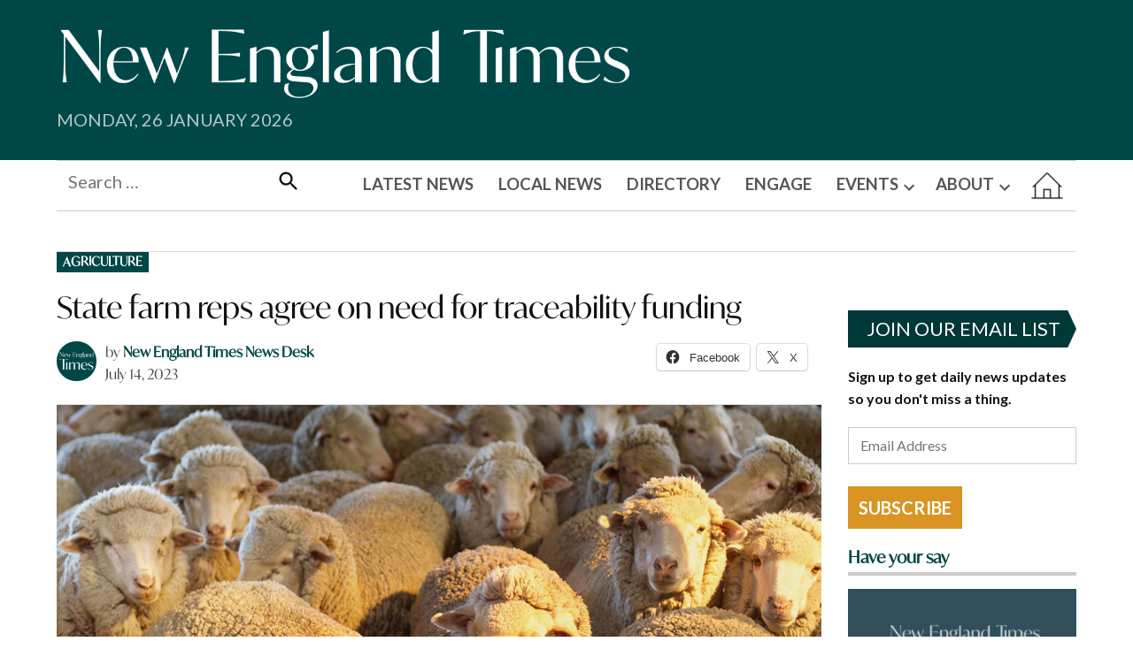

--- FILE ---
content_type: text/html; charset=UTF-8
request_url: https://www.netimes.com.au/2023/07/14/state-farm-reps-agree-on-need-for-traceability-funding/
body_size: 23888
content:
<!doctype html>
<html lang="en-AU">
<head>
	<meta charset="UTF-8" />
	<meta name="viewport" content="width=device-width, initial-scale=1" />
	<link rel="profile" href="https://gmpg.org/xfn/11" />
	<script src="https://flux.broadstreet.ai/emit/9621.js" async></script>

	<!-- Properly placed favicon declarations -->
<link rel="icon" href="https://www.netimes.com.au/wp-content/uploads/cropped-android-chrome-512x512-1-1-32x32.png" sizes="32x32" type="image/png">
<link rel="icon" href="https://www.netimes.com.au/wp-content/uploads/cropped-android-chrome-512x512-1-1-192x192.png" sizes="192x192" type="image/png">
<link rel="apple-touch-icon" href="https://www.netimes.com.au/wp-content/uploads/cropped-android-chrome-512x512-1-1-180x180.png">
<meta name="msapplication-TileImage" content="https://www.netimes.com.au/wp-content/uploads/cropped-android-chrome-512x512-1-1-270x270.png">

	<meta name='robots' content='index, follow, max-image-preview:large, max-snippet:-1, max-video-preview:-1' />
<!-- Jetpack Site Verification Tags -->
<meta name="google-site-verification" content="oFc7uNnWN-C1glk6tMZ7XWFsI47cVb_ctqRESIodmp8" />
<!-- Google tag (gtag.js) consent mode dataLayer added by Site Kit -->
<script id="google_gtagjs-js-consent-mode-data-layer">
window.dataLayer = window.dataLayer || [];function gtag(){dataLayer.push(arguments);}
gtag('consent', 'default', {"ad_personalization":"denied","ad_storage":"denied","ad_user_data":"denied","analytics_storage":"denied","functionality_storage":"denied","security_storage":"denied","personalization_storage":"denied","region":["AT","BE","BG","CH","CY","CZ","DE","DK","EE","ES","FI","FR","GB","GR","HR","HU","IE","IS","IT","LI","LT","LU","LV","MT","NL","NO","PL","PT","RO","SE","SI","SK"],"wait_for_update":500});
window._googlesitekitConsentCategoryMap = {"statistics":["analytics_storage"],"marketing":["ad_storage","ad_user_data","ad_personalization"],"functional":["functionality_storage","security_storage"],"preferences":["personalization_storage"]};
window._googlesitekitConsents = {"ad_personalization":"denied","ad_storage":"denied","ad_user_data":"denied","analytics_storage":"denied","functionality_storage":"denied","security_storage":"denied","personalization_storage":"denied","region":["AT","BE","BG","CH","CY","CZ","DE","DK","EE","ES","FI","FR","GB","GR","HR","HU","IE","IS","IT","LI","LT","LU","LV","MT","NL","NO","PL","PT","RO","SE","SI","SK"],"wait_for_update":500};
</script>
<!-- End Google tag (gtag.js) consent mode dataLayer added by Site Kit -->

	<!-- This site is optimized with the Yoast SEO plugin v26.8 - https://yoast.com/product/yoast-seo-wordpress/ -->
	<title>State farm reps agree on need for traceability funding | New England Times</title>
	<meta name="description" content="Leaders from the nation’s state farming organisations have agreed to work together on sweeping reforms to sheep and goat traceability." />
	<link rel="canonical" href="https://www.netimes.com.au/2023/07/14/state-farm-reps-agree-on-need-for-traceability-funding/" />
	<meta property="og:locale" content="en_US" />
	<meta property="og:type" content="article" />
	<meta property="og:title" content="State farm reps agree on need for traceability funding | New England Times" />
	<meta property="og:description" content="Leaders from the nation’s state farming organisations have agreed to work together on sweeping reforms to sheep and goat traceability." />
	<meta property="og:url" content="https://www.netimes.com.au/2023/07/14/state-farm-reps-agree-on-need-for-traceability-funding/" />
	<meta property="og:site_name" content="New England Times" />
	<meta property="article:publisher" content="https://www.facebook.com/netimesau/" />
	<meta property="article:published_time" content="2023-07-13T22:19:43+00:00" />
	<meta property="og:image" content="https://www.netimes.com.au/wp-content/uploads/2023/07/NE-Times-photo-frame-1-2023-07-14T081922.920.png" />
	<meta property="og:image:width" content="1200" />
	<meta property="og:image:height" content="600" />
	<meta property="og:image:type" content="image/png" />
	<meta name="author" content="New England Times News Desk" />
	<meta name="twitter:card" content="summary_large_image" />
	<meta name="twitter:creator" content="@netimesau" />
	<meta name="twitter:site" content="@netimesau" />
	<meta name="twitter:label1" content="Written by" />
	<meta name="twitter:data1" content="New England Times News Desk" />
	<meta name="twitter:label2" content="Est. reading time" />
	<meta name="twitter:data2" content="3 minutes" />
	<script type="application/ld+json" class="yoast-schema-graph">{"@context":"https://schema.org","@graph":[{"@type":"NewsArticle","@id":"https://www.netimes.com.au/2023/07/14/state-farm-reps-agree-on-need-for-traceability-funding/#article","isPartOf":{"@id":"https://www.netimes.com.au/2023/07/14/state-farm-reps-agree-on-need-for-traceability-funding/"},"author":{"name":"New England Times News Desk","@id":"https://www.netimes.com.au/#/schema/person/3c740c568f8391c701db0f3892ef050d"},"headline":"State farm reps agree on need for traceability funding","datePublished":"2023-07-13T22:19:43+00:00","mainEntityOfPage":{"@id":"https://www.netimes.com.au/2023/07/14/state-farm-reps-agree-on-need-for-traceability-funding/"},"wordCount":497,"publisher":{"@id":"https://www.netimes.com.au/#organization"},"image":{"@id":"https://www.netimes.com.au/2023/07/14/state-farm-reps-agree-on-need-for-traceability-funding/#primaryimage"},"thumbnailUrl":"https://www.netimes.com.au/wp-content/uploads/2023/07/NE-Times-photo-frame-1-2023-07-14T081922.920.png","keywords":["NSW Farmers","Xavier Martin"],"articleSection":["Agriculture"],"inLanguage":"en-AU"},{"@type":"WebPage","@id":"https://www.netimes.com.au/2023/07/14/state-farm-reps-agree-on-need-for-traceability-funding/","url":"https://www.netimes.com.au/2023/07/14/state-farm-reps-agree-on-need-for-traceability-funding/","name":"State farm reps agree on need for traceability funding | New England Times","isPartOf":{"@id":"https://www.netimes.com.au/#website"},"primaryImageOfPage":{"@id":"https://www.netimes.com.au/2023/07/14/state-farm-reps-agree-on-need-for-traceability-funding/#primaryimage"},"image":{"@id":"https://www.netimes.com.au/2023/07/14/state-farm-reps-agree-on-need-for-traceability-funding/#primaryimage"},"thumbnailUrl":"https://www.netimes.com.au/wp-content/uploads/2023/07/NE-Times-photo-frame-1-2023-07-14T081922.920.png","datePublished":"2023-07-13T22:19:43+00:00","description":"Leaders from the nation’s state farming organisations have agreed to work together on sweeping reforms to sheep and goat traceability.","breadcrumb":{"@id":"https://www.netimes.com.au/2023/07/14/state-farm-reps-agree-on-need-for-traceability-funding/#breadcrumb"},"inLanguage":"en-AU","potentialAction":[{"@type":"ReadAction","target":["https://www.netimes.com.au/2023/07/14/state-farm-reps-agree-on-need-for-traceability-funding/"]}]},{"@type":"ImageObject","inLanguage":"en-AU","@id":"https://www.netimes.com.au/2023/07/14/state-farm-reps-agree-on-need-for-traceability-funding/#primaryimage","url":"https://www.netimes.com.au/wp-content/uploads/2023/07/NE-Times-photo-frame-1-2023-07-14T081922.920.png","contentUrl":"https://www.netimes.com.au/wp-content/uploads/2023/07/NE-Times-photo-frame-1-2023-07-14T081922.920.png","width":1200,"height":600},{"@type":"BreadcrumbList","@id":"https://www.netimes.com.au/2023/07/14/state-farm-reps-agree-on-need-for-traceability-funding/#breadcrumb","itemListElement":[{"@type":"ListItem","position":1,"name":"Home","item":"https://www.netimes.com.au/"},{"@type":"ListItem","position":2,"name":"State farm reps agree on need for traceability funding"}]},{"@type":"WebSite","@id":"https://www.netimes.com.au/#website","url":"https://www.netimes.com.au/","name":"New England Times","description":"Real local news. No paywalls. Really.","publisher":{"@id":"https://www.netimes.com.au/#organization"},"potentialAction":[{"@type":"SearchAction","target":{"@type":"EntryPoint","urlTemplate":"https://www.netimes.com.au/?s={search_term_string}"},"query-input":{"@type":"PropertyValueSpecification","valueRequired":true,"valueName":"search_term_string"}}],"inLanguage":"en-AU"},{"@type":"Organization","@id":"https://www.netimes.com.au/#organization","name":"New England Times","url":"https://www.netimes.com.au/","logo":{"@type":"ImageObject","inLanguage":"en-AU","@id":"https://www.netimes.com.au/#/schema/logo/image/","url":"https://www.netimes.com.au/wp-content/uploads/Untitled-10-3.jpeg","contentUrl":"https://www.netimes.com.au/wp-content/uploads/Untitled-10-3.jpeg","width":1080,"height":1080,"caption":"New England Times"},"image":{"@id":"https://www.netimes.com.au/#/schema/logo/image/"},"sameAs":["https://www.facebook.com/netimesau/","https://x.com/netimesau","https://www.linkedin.com/company/netimesau/"]},{"@type":"Person","@id":"https://www.netimes.com.au/#/schema/person/3c740c568f8391c701db0f3892ef050d","name":"New England Times News Desk","image":{"@type":"ImageObject","inLanguage":"en-AU","@id":"https://www.netimes.com.au/#/schema/person/image/","url":"https://secure.gravatar.com/avatar/29235f50735de2bed0047714d3a34ac45b1f37abcb1a0be44febd29aa1dd17ed?s=96&d=blank&r=g","contentUrl":"https://secure.gravatar.com/avatar/29235f50735de2bed0047714d3a34ac45b1f37abcb1a0be44febd29aa1dd17ed?s=96&d=blank&r=g","caption":"New England Times News Desk"},"url":"https://www.netimes.com.au/author/newsdesk/"}]}</script>
	<!-- / Yoast SEO plugin. -->


<link rel='dns-prefetch' href='//cdn.broadstreetads.com' />
<link rel='dns-prefetch' href='//secure.gravatar.com' />
<link rel='dns-prefetch' href='//www.googletagmanager.com' />
<link rel='dns-prefetch' href='//stats.wp.com' />
<link rel='dns-prefetch' href='//v0.wordpress.com' />
<link rel='dns-prefetch' href='//pagead2.googlesyndication.com' />
<link rel="alternate" type="application/rss+xml" title="New England Times &raquo; Feed" href="https://www.netimes.com.au/feed/" />
<link rel="alternate" type="text/calendar" title="New England Times &raquo; iCal Feed" href="https://www.netimes.com.au/events/?ical=1" />
<link rel="alternate" title="oEmbed (JSON)" type="application/json+oembed" href="https://www.netimes.com.au/wp-json/oembed/1.0/embed?url=https%3A%2F%2Fwww.netimes.com.au%2F2023%2F07%2F14%2Fstate-farm-reps-agree-on-need-for-traceability-funding%2F" />
<link rel="alternate" title="oEmbed (XML)" type="text/xml+oembed" href="https://www.netimes.com.au/wp-json/oembed/1.0/embed?url=https%3A%2F%2Fwww.netimes.com.au%2F2023%2F07%2F14%2Fstate-farm-reps-agree-on-need-for-traceability-funding%2F&#038;format=xml" />
<style id='wp-img-auto-sizes-contain-inline-css'>img:is([sizes=auto i],[sizes^="auto," i]){contain-intrinsic-size:3000px 1500px}</style>
<link rel='stylesheet' id='jetpack_related-posts-css' href='https://www.netimes.com.au/wp-content/plugins/jetpack/modules/related-posts/related-posts.css?ver=20240116' media='all' />
<link rel='stylesheet' id='wp-block-library-css' href='https://www.netimes.com.au/wp-includes/css/dist/block-library/style.min.css?ver=37660a3e484e57e8ad81aba1f6b29988' media='all' />
<style id='wp-block-list-inline-css'>ol,ul{box-sizing:border-box}:root :where(.wp-block-list.has-background){padding:1.25em 2.375em}</style>
<style id='wp-block-paragraph-inline-css'>.is-small-text{font-size:.875em}.is-regular-text{font-size:1em}.is-large-text{font-size:2.25em}.is-larger-text{font-size:3em}.has-drop-cap:not(:focus):first-letter{float:left;font-size:8.4em;font-style:normal;font-weight:100;line-height:.68;margin:.05em .1em 0 0;text-transform:uppercase}body.rtl .has-drop-cap:not(:focus):first-letter{float:none;margin-left:.1em}p.has-drop-cap.has-background{overflow:hidden}:root :where(p.has-background){padding:1.25em 2.375em}:where(p.has-text-color:not(.has-link-color)) a{color:inherit}p.has-text-align-left[style*="writing-mode:vertical-lr"],p.has-text-align-right[style*="writing-mode:vertical-rl"]{rotate:180deg}</style>
<style id='wp-block-separator-inline-css'>@charset "UTF-8";.wp-block-separator{border:none;border-top:2px solid}:root :where(.wp-block-separator.is-style-dots){height:auto;line-height:1;text-align:center}:root :where(.wp-block-separator.is-style-dots):before{color:currentColor;content:"···";font-family:serif;font-size:1.5em;letter-spacing:2em;padding-left:2em}.wp-block-separator.is-style-dots{background:none!important;border:none!important}</style>
<style id='wp-block-separator-theme-inline-css'>.wp-block-separator.has-css-opacity{opacity:.4}.wp-block-separator{border:none;border-bottom:2px solid;margin-left:auto;margin-right:auto}.wp-block-separator.has-alpha-channel-opacity{opacity:1}.wp-block-separator:not(.is-style-wide):not(.is-style-dots){width:100px}.wp-block-separator.has-background:not(.is-style-dots){border-bottom:none;height:1px}.wp-block-separator.has-background:not(.is-style-wide):not(.is-style-dots){height:2px}</style>
<style id='global-styles-inline-css'>:root{--wp--preset--aspect-ratio--square: 1;--wp--preset--aspect-ratio--4-3: 4/3;--wp--preset--aspect-ratio--3-4: 3/4;--wp--preset--aspect-ratio--3-2: 3/2;--wp--preset--aspect-ratio--2-3: 2/3;--wp--preset--aspect-ratio--16-9: 16/9;--wp--preset--aspect-ratio--9-16: 9/16;--wp--preset--color--black: #000000;--wp--preset--color--cyan-bluish-gray: #abb8c3;--wp--preset--color--white: #FFFFFF;--wp--preset--color--pale-pink: #f78da7;--wp--preset--color--vivid-red: #cf2e2e;--wp--preset--color--luminous-vivid-orange: #ff6900;--wp--preset--color--luminous-vivid-amber: #fcb900;--wp--preset--color--light-green-cyan: #7bdcb5;--wp--preset--color--vivid-green-cyan: #00d084;--wp--preset--color--pale-cyan-blue: #8ed1fc;--wp--preset--color--vivid-cyan-blue: #0693e3;--wp--preset--color--vivid-purple: #9b51e0;--wp--preset--color--primary: #004747;--wp--preset--color--primary-variation: #001f1f;--wp--preset--color--secondary: #353535;--wp--preset--color--secondary-variation: #0d0d0d;--wp--preset--color--dark-gray: #111111;--wp--preset--color--medium-gray: #767676;--wp--preset--color--light-gray: #EEEEEE;--wp--preset--gradient--vivid-cyan-blue-to-vivid-purple: linear-gradient(135deg,rgb(6,147,227) 0%,rgb(155,81,224) 100%);--wp--preset--gradient--light-green-cyan-to-vivid-green-cyan: linear-gradient(135deg,rgb(122,220,180) 0%,rgb(0,208,130) 100%);--wp--preset--gradient--luminous-vivid-amber-to-luminous-vivid-orange: linear-gradient(135deg,rgb(252,185,0) 0%,rgb(255,105,0) 100%);--wp--preset--gradient--luminous-vivid-orange-to-vivid-red: linear-gradient(135deg,rgb(255,105,0) 0%,rgb(207,46,46) 100%);--wp--preset--gradient--very-light-gray-to-cyan-bluish-gray: linear-gradient(135deg,rgb(238,238,238) 0%,rgb(169,184,195) 100%);--wp--preset--gradient--cool-to-warm-spectrum: linear-gradient(135deg,rgb(74,234,220) 0%,rgb(151,120,209) 20%,rgb(207,42,186) 40%,rgb(238,44,130) 60%,rgb(251,105,98) 80%,rgb(254,248,76) 100%);--wp--preset--gradient--blush-light-purple: linear-gradient(135deg,rgb(255,206,236) 0%,rgb(152,150,240) 100%);--wp--preset--gradient--blush-bordeaux: linear-gradient(135deg,rgb(254,205,165) 0%,rgb(254,45,45) 50%,rgb(107,0,62) 100%);--wp--preset--gradient--luminous-dusk: linear-gradient(135deg,rgb(255,203,112) 0%,rgb(199,81,192) 50%,rgb(65,88,208) 100%);--wp--preset--gradient--pale-ocean: linear-gradient(135deg,rgb(255,245,203) 0%,rgb(182,227,212) 50%,rgb(51,167,181) 100%);--wp--preset--gradient--electric-grass: linear-gradient(135deg,rgb(202,248,128) 0%,rgb(113,206,126) 100%);--wp--preset--gradient--midnight: linear-gradient(135deg,rgb(2,3,129) 0%,rgb(40,116,252) 100%);--wp--preset--gradient--grad-1: linear-gradient( 135deg,rgb( 0,71,71) 0%,rgb( 0,31,31) 100% );--wp--preset--gradient--grad-2: linear-gradient( 135deg,rgb( 53,53,53) 0%,rgb( 13,13,13) 100% );--wp--preset--gradient--grad-3: linear-gradient( 135deg,rgb( 17,17,17 ) 0%,rgb( 85,85,85 ) 100% );--wp--preset--gradient--grad-4: linear-gradient( 135deg,rgb( 68,68,68 ) 0%,rgb( 136,136,136 ) 100% );--wp--preset--gradient--grad-5: linear-gradient( 135deg,rgb( 119,119,119 ) 0%,rgb( 221,221,221 ) 100% );--wp--preset--gradient--grad-6: linear-gradient( 135deg,rgb( 221,221,221 ) 0%,rgb( 255,255,255 ) 100% );--wp--preset--font-size--small: 16px;--wp--preset--font-size--medium: 20px;--wp--preset--font-size--large: 36px;--wp--preset--font-size--x-large: 42px;--wp--preset--font-size--normal: 20px;--wp--preset--font-size--huge: 44px;--wp--preset--spacing--20: 0.44rem;--wp--preset--spacing--30: 0.67rem;--wp--preset--spacing--40: 1rem;--wp--preset--spacing--50: 1.5rem;--wp--preset--spacing--60: 2.25rem;--wp--preset--spacing--70: 3.38rem;--wp--preset--spacing--80: 5.06rem;--wp--preset--shadow--natural: 6px 6px 9px rgba(0,0,0,0.2);--wp--preset--shadow--deep: 12px 12px 50px rgba(0,0,0,0.4);--wp--preset--shadow--sharp: 6px 6px 0px rgba(0,0,0,0.2);--wp--preset--shadow--outlined: 6px 6px 0px -3px rgb(255,255,255),6px 6px rgb(0,0,0);--wp--preset--shadow--crisp: 6px 6px 0px rgb(0,0,0);}:where(.is-layout-flex){gap: 0.5em;}:where(.is-layout-grid){gap: 0.5em;}body .is-layout-flex{display: flex;}.is-layout-flex{flex-wrap: wrap;align-items: center;}.is-layout-flex > :is(*,div){margin: 0;}body .is-layout-grid{display: grid;}.is-layout-grid > :is(*,div){margin: 0;}:where(.wp-block-columns.is-layout-flex){gap: 2em;}:where(.wp-block-columns.is-layout-grid){gap: 2em;}:where(.wp-block-post-template.is-layout-flex){gap: 1.25em;}:where(.wp-block-post-template.is-layout-grid){gap: 1.25em;}.has-black-color{color: var(--wp--preset--color--black) !important;}.has-cyan-bluish-gray-color{color: var(--wp--preset--color--cyan-bluish-gray) !important;}.has-white-color{color: var(--wp--preset--color--white) !important;}.has-pale-pink-color{color: var(--wp--preset--color--pale-pink) !important;}.has-vivid-red-color{color: var(--wp--preset--color--vivid-red) !important;}.has-luminous-vivid-orange-color{color: var(--wp--preset--color--luminous-vivid-orange) !important;}.has-luminous-vivid-amber-color{color: var(--wp--preset--color--luminous-vivid-amber) !important;}.has-light-green-cyan-color{color: var(--wp--preset--color--light-green-cyan) !important;}.has-vivid-green-cyan-color{color: var(--wp--preset--color--vivid-green-cyan) !important;}.has-pale-cyan-blue-color{color: var(--wp--preset--color--pale-cyan-blue) !important;}.has-vivid-cyan-blue-color{color: var(--wp--preset--color--vivid-cyan-blue) !important;}.has-vivid-purple-color{color: var(--wp--preset--color--vivid-purple) !important;}.has-black-background-color{background-color: var(--wp--preset--color--black) !important;}.has-cyan-bluish-gray-background-color{background-color: var(--wp--preset--color--cyan-bluish-gray) !important;}.has-white-background-color{background-color: var(--wp--preset--color--white) !important;}.has-pale-pink-background-color{background-color: var(--wp--preset--color--pale-pink) !important;}.has-vivid-red-background-color{background-color: var(--wp--preset--color--vivid-red) !important;}.has-luminous-vivid-orange-background-color{background-color: var(--wp--preset--color--luminous-vivid-orange) !important;}.has-luminous-vivid-amber-background-color{background-color: var(--wp--preset--color--luminous-vivid-amber) !important;}.has-light-green-cyan-background-color{background-color: var(--wp--preset--color--light-green-cyan) !important;}.has-vivid-green-cyan-background-color{background-color: var(--wp--preset--color--vivid-green-cyan) !important;}.has-pale-cyan-blue-background-color{background-color: var(--wp--preset--color--pale-cyan-blue) !important;}.has-vivid-cyan-blue-background-color{background-color: var(--wp--preset--color--vivid-cyan-blue) !important;}.has-vivid-purple-background-color{background-color: var(--wp--preset--color--vivid-purple) !important;}.has-black-border-color{border-color: var(--wp--preset--color--black) !important;}.has-cyan-bluish-gray-border-color{border-color: var(--wp--preset--color--cyan-bluish-gray) !important;}.has-white-border-color{border-color: var(--wp--preset--color--white) !important;}.has-pale-pink-border-color{border-color: var(--wp--preset--color--pale-pink) !important;}.has-vivid-red-border-color{border-color: var(--wp--preset--color--vivid-red) !important;}.has-luminous-vivid-orange-border-color{border-color: var(--wp--preset--color--luminous-vivid-orange) !important;}.has-luminous-vivid-amber-border-color{border-color: var(--wp--preset--color--luminous-vivid-amber) !important;}.has-light-green-cyan-border-color{border-color: var(--wp--preset--color--light-green-cyan) !important;}.has-vivid-green-cyan-border-color{border-color: var(--wp--preset--color--vivid-green-cyan) !important;}.has-pale-cyan-blue-border-color{border-color: var(--wp--preset--color--pale-cyan-blue) !important;}.has-vivid-cyan-blue-border-color{border-color: var(--wp--preset--color--vivid-cyan-blue) !important;}.has-vivid-purple-border-color{border-color: var(--wp--preset--color--vivid-purple) !important;}.has-vivid-cyan-blue-to-vivid-purple-gradient-background{background: var(--wp--preset--gradient--vivid-cyan-blue-to-vivid-purple) !important;}.has-light-green-cyan-to-vivid-green-cyan-gradient-background{background: var(--wp--preset--gradient--light-green-cyan-to-vivid-green-cyan) !important;}.has-luminous-vivid-amber-to-luminous-vivid-orange-gradient-background{background: var(--wp--preset--gradient--luminous-vivid-amber-to-luminous-vivid-orange) !important;}.has-luminous-vivid-orange-to-vivid-red-gradient-background{background: var(--wp--preset--gradient--luminous-vivid-orange-to-vivid-red) !important;}.has-very-light-gray-to-cyan-bluish-gray-gradient-background{background: var(--wp--preset--gradient--very-light-gray-to-cyan-bluish-gray) !important;}.has-cool-to-warm-spectrum-gradient-background{background: var(--wp--preset--gradient--cool-to-warm-spectrum) !important;}.has-blush-light-purple-gradient-background{background: var(--wp--preset--gradient--blush-light-purple) !important;}.has-blush-bordeaux-gradient-background{background: var(--wp--preset--gradient--blush-bordeaux) !important;}.has-luminous-dusk-gradient-background{background: var(--wp--preset--gradient--luminous-dusk) !important;}.has-pale-ocean-gradient-background{background: var(--wp--preset--gradient--pale-ocean) !important;}.has-electric-grass-gradient-background{background: var(--wp--preset--gradient--electric-grass) !important;}.has-midnight-gradient-background{background: var(--wp--preset--gradient--midnight) !important;}.has-small-font-size{font-size: var(--wp--preset--font-size--small) !important;}.has-medium-font-size{font-size: var(--wp--preset--font-size--medium) !important;}.has-large-font-size{font-size: var(--wp--preset--font-size--large) !important;}.has-x-large-font-size{font-size: var(--wp--preset--font-size--x-large) !important;}</style>

<style id='classic-theme-styles-inline-css'>.wp-block-button__link{color:#fff;background-color:#32373c;border-radius:9999px;box-shadow:none;text-decoration:none;padding:calc(.667em + 2px) calc(1.333em + 2px);font-size:1.125em}.wp-block-file__button{background:#32373c;color:#fff;text-decoration:none}</style>
<link rel='stylesheet' id='font-awesome-css' href='https://www.netimes.com.au/wp-content/plugins/import-facebook-events/assets/css/font-awesome.min.css?ver=1.8.8' media='all' />
<link rel='stylesheet' id='import-facebook-events-front-css' href='https://www.netimes.com.au/wp-content/plugins/import-facebook-events/assets/css/import-facebook-events.css?ver=1.8.8' media='all' />
<link rel='stylesheet' id='import-facebook-events-front-style2-css' href='https://www.netimes.com.au/wp-content/plugins/import-facebook-events/assets/css/grid-style2.css?ver=1.8.8' media='all' />
<link rel='stylesheet' id='menu-image-css' href='https://www.netimes.com.au/wp-content/plugins/menu-image/includes/css/menu-image.css?ver=3.13' media='all' />
<link rel='stylesheet' id='dashicons-css' href='https://www.netimes.com.au/wp-includes/css/dashicons.min.css?ver=37660a3e484e57e8ad81aba1f6b29988' media='all' />
<link rel='stylesheet' id='newspack-blocks-block-styles-stylesheet-css' href='https://www.netimes.com.au/wp-content/plugins/newspack-blocks/dist/block_styles.css?ver=4.4.0' media='all' />
<link rel='stylesheet' id='newspack-newsletters-subscriptions-css' href='https://www.netimes.com.au/wp-content/plugins/newspack-newsletters/includes/../dist/subscriptions.css?ver=1768852638' media='all' />
<link rel='stylesheet' id='newspack-reader-auth-css' href='https://www.netimes.com.au/wp-content/plugins/newspack-plugin/dist/reader-auth.css?ver=5.8.1' media='all' />
<link rel='stylesheet' id='mailerlite_forms.css-css' href='https://www.netimes.com.au/wp-content/plugins/official-mailerlite-sign-up-forms/assets/css/mailerlite_forms.css?ver=1.7.18' media='all' />
<link rel='stylesheet' id='wp-event-aggregator-front-css' href='https://www.netimes.com.au/wp-content/plugins/wp-event-aggregator/assets/css/wp-event-aggregator.css?ver=1.8.9' media='all' />
<link rel='stylesheet' id='wp-event-aggregator-front-style2-css' href='https://www.netimes.com.au/wp-content/plugins/wp-event-aggregator/assets/css/grid-style2.css?ver=1.8.9' media='all' />
<link rel='stylesheet' id='newspack-style-css' href='https://www.netimes.com.au/wp-content/themes/newspack-child-net/style.css?ver=1.0.0' media='all' />
<link rel='stylesheet' id='newspack-print-style-css' href='https://www.netimes.com.au/wp-content/themes/newspack-theme/styles/print.css?ver=1.0.0' media='print' />
<link rel='stylesheet' id='sharedaddy-css' href='https://www.netimes.com.au/wp-content/plugins/jetpack/modules/sharedaddy/sharing.css?ver=15.4' media='all' />
<link rel='stylesheet' id='social-logos-css' href='https://www.netimes.com.au/wp-content/plugins/jetpack/_inc/social-logos/social-logos.min.css?ver=15.4' media='all' />
<script id="jetpack_related-posts-js-extra">
var related_posts_js_options = {"post_heading":"h4"};
//# sourceURL=jetpack_related-posts-js-extra
</script>
<script src="https://www.netimes.com.au/wp-content/plugins/jetpack/_inc/build/related-posts/related-posts.min.js?ver=20240116" id="jetpack_related-posts-js"></script>
<script async data-cfasync='false' src="//cdn.broadstreetads.com/init-2.min.js?v=1.52.4&amp;ver=6.9" id="broadstreet-init-js"></script>
<script src="https://www.netimes.com.au/wp-includes/js/jquery/jquery.min.js?ver=3.7.1" id="jquery-core-js"></script>
<script src="https://www.netimes.com.au/wp-includes/js/jquery/jquery-migrate.min.js?ver=3.4.1" id="jquery-migrate-js"></script>

<!-- Google tag (gtag.js) snippet added by Site Kit -->
<!-- Google Analytics snippet added by Site Kit -->
<script src="https://www.googletagmanager.com/gtag/js?id=G-9NFDV2E4BY" id="google_gtagjs-js" async></script>
<script id="google_gtagjs-js-after">
window.dataLayer = window.dataLayer || [];function gtag(){dataLayer.push(arguments);}
gtag("set","linker",{"domains":["www.netimes.com.au"]});
gtag("js", new Date());
gtag("set", "developer_id.dZTNiMT", true);
gtag("config", "G-9NFDV2E4BY", {"googlesitekit_post_type":"post","googlesitekit_post_author":"New England Times News Desk","googlesitekit_post_date":"20230714"});
//# sourceURL=google_gtagjs-js-after
</script>
<link rel="https://api.w.org/" href="https://www.netimes.com.au/wp-json/" /><link rel="alternate" title="JSON" type="application/json" href="https://www.netimes.com.au/wp-json/wp/v2/posts/4842" /><link rel="EditURI" type="application/rsd+xml" title="RSD" href="https://www.netimes.com.au/xmlrpc.php?rsd" />
		<!-- Custom Logo: hide header text -->
		<style id="custom-logo-css">.site-title{position: absolute;clip-path: inset(50%);}</style>
		<style type="text/css">.feedzy-rss-link-icon:after{content: url("https://www.netimes.com.au/wp-content/plugins/feedzy-rss-feeds/img/external-link.png");margin-left: 3px;}</style>
		<meta name="generator" content="Site Kit by Google 1.170.0" /><script src="https://flux.broadstreet.ai/emit/9621.js" async></script>        <!-- MailerLite Universal -->
        <script>
            (function(w,d,e,u,f,l,n){w[f]=w[f]||function(){(w[f].q=w[f].q||[])
                .push(arguments);},l=d.createElement(e),l.async=1,l.src=u,
                n=d.getElementsByTagName(e)[0],n.parentNode.insertBefore(l,n);})
            (window,document,'script','https://assets.mailerlite.com/js/universal.js','ml');
            ml('account', '1212312');
            ml('enablePopups', true);
        </script>
        <!-- End MailerLite Universal -->
        <meta name="tec-api-version" content="v1"><meta name="tec-api-origin" content="https://www.netimes.com.au"><link rel="alternate" href="https://www.netimes.com.au/wp-json/tribe/events/v1/" />	<style>img#wpstats{display:none}</style>
		
	<style type="text/css" id="custom-theme-colors">:root{--newspack-theme-color-primary: #004747;--newspack-theme-color-primary-variation: #002929;--newspack-theme-color-secondary: #353535 !important;--newspack-theme-color-secondary-variation: #0d0d0d;--newspack-theme-color-primary-darken-5: #004242;--newspack-theme-color-primary-darken-10: #003d3d;--newspack-theme-color-primary-against-white: #004747;--newspack-theme-color-secondary-against-white: #353535;--newspack-theme-color-primary-variation-against-white: #002929;--newspack-theme-color-secondary-variation-against-white: #0d0d0d;--newspack-theme-color-against-primary: white;--newspack-theme-color-against-secondary: white;}input[type="checkbox"]::before{background-image: url("data:image/svg+xml,%3Csvg xmlns='http://www.w3.org/2000/svg' viewBox='0 0 24 24' width='24' height='24'%3E%3Cpath d='M16.7 7.1l-6.3 8.5-3.3-2.5-.9 1.2 4.5 3.4L17.9 8z' fill='white'%3E%3C/path%3E%3C/svg%3E");}</style>
		<style type="text/css" id="newspack-theme-colors-variables">:root{--newspack-primary-color: #004747;--newspack-secondary-color: #353535;--newspack-cta-color: #dd3333;--newspack-header-color: #770043;--newspack-primary-menu-color: #f6f7f7;--newspack-primary-contrast-color: white;--newspack-secondary-contrast-color: white;--newspack-cta-contrast-color: white;--newspack-header-contrast-color: white;--newspack-primary-menu-contrast-color: black;}</style>
	
	<style type="text/css" id="custom-theme-fonts">:root{--newspack-theme-font-heading: "IvyMode","Georgia","serif";}:root{--newspack-theme-font-body: "Lato";}.tags-links span:first-child,.cat-links,.page-title,.highlight-menu .menu-label{text-transform: uppercase;}</style>

	
<!-- Google AdSense meta tags added by Site Kit -->
<meta name="google-adsense-platform-account" content="ca-host-pub-2644536267352236">
<meta name="google-adsense-platform-domain" content="sitekit.withgoogle.com">
<!-- End Google AdSense meta tags added by Site Kit -->
<script>document.addEventListener("DOMContentLoaded", function () {
  const summaries = document.querySelectorAll(".feedzy-rss .rss_content p");

  summaries.forEach((para) => {
    const pattern = /The post .*? appeared first on New England Times Engage\./;
    const replacement = `<a href="https://engage.netimes.com.au" class="feedzy-custom-readmore" target="_blank" rel="noopener">Read now on New England Times Engage</a>`;

    if (pattern.test(para.innerHTML)) {
      para.innerHTML = para.innerHTML.replace(pattern, replacement);
    }
  });
});</script>
<!-- Google AdSense snippet added by Site Kit -->
<script async src="https://pagead2.googlesyndication.com/pagead/js/adsbygoogle.js?client=ca-pub-3007654773281810&amp;host=ca-host-pub-2644536267352236" crossorigin="anonymous"></script>

<!-- End Google AdSense snippet added by Site Kit -->
<link rel="icon" href="https://www.netimes.com.au/wp-content/uploads/cropped-android-chrome-512x512-1-2-32x32.png" sizes="32x32" />
<link rel="icon" href="https://www.netimes.com.au/wp-content/uploads/cropped-android-chrome-512x512-1-2-192x192.png" sizes="192x192" />
<link rel="apple-touch-icon" href="https://www.netimes.com.au/wp-content/uploads/cropped-android-chrome-512x512-1-2-180x180.png" />
<meta name="msapplication-TileImage" content="https://www.netimes.com.au/wp-content/uploads/cropped-android-chrome-512x512-1-2-270x270.png" />
		<style id="wp-custom-css">.superblockslider__slide{transition: all  0.66s ease-out;}.nethalf{border:0px solid red;width:48%;display:inline-block;vertical-align:top;}.nethalf2{margin-left:2%;}broadstreet-zone{width:100% !important;}broadstreet-zone  a{width:100% !important;}.menufooter{opacity:0.7;font-weight: 300;}.footer4 .weatherwidget{opacity:0.7;font-weight: 300;}.postinfo{margin-left:65px;margin-right:65px;}.postnav{margin-top:-50px;background-color:white;position:relative;z-index:999;}.postinfo h4{margin:0px 0 16px;}.postinfo small{line-height:22px !important;display:block;}#site-navigation{width:100%;}#site-navigation .search-form{width:25%;display:inline-block;}#site-navigation .main-navigation{width:auto;#border:1px solid red;float:right;display:inline-block;}#site-navigation .main-navigation .menu-item{#top:20px;#float:right;position:relative;/ left:520px;}#search-form-2{border:none !important;}.button:focus,.wp-block-search__button:focus,button:focus,input[type=button]:focus,input[type=reset]:focus,input[type=submit]:focus{outline: none;}.archive .page-description,.blog .page-description,.search .page-description{font-size: 220%;}.home  h2.tribe-events-widget-events-list__header-title{font-size: 24px;}footer{padding-top:50px}footer h4{margin-top:0 !important;}.footersocial{margin:0;text-align:left;width:90%;}.footersocial a img{margin-right: 10px !important;margin-left: 0px !important;width: 45px !important;}footer .footer6{width: 13% !important;;}footer .footer7{width: 7% !important;margin: 0 5% !important;}.footer5{width:420px !important;}.nbmain,.nbsmall,.nbsmalltext{display:inline-block;vertical-align:top;}.nbmain{width:40%;}.nbsmall,.nbsmalltext{width:30%;padding-left:3%;}.nbmain .nbexcerpt{font-size:14px;}.nbsmall .nbitem,.nbsmalltext .nbitem,.nblist .nbitem{border-bottom:1.5px solid var(--newspack-theme-color-primary);padding-bottom:20px;margin-bottom:20px;}.nbsmall .nbimg,.nbsmall .nbtitle{width:40%;display:inline-block;vertical-align:top;font-size:15px;}.nbsmall .nbtitle{margin-left:20px;}.nbsmall .nbcats{zoom:80%;}.nbthird{display:inline-flex;width:32%;margin-right:2%;}.nbthird.nbcol-3{margin-right:0;}.nenews h3{padding-bottom:10px !important;}.newsblock2col .nbmain{width:60%;}.newsblock2col .nbsmall{width:40%;}x.newsblock2col .nbsmall .nbimg,x.newsblock2col .nbsmall .nbtitle{width:100%;margin-left:0;}.modern-event-card{display: flex;align-items: center;background: linear-gradient(135deg,#ffffff,#f3f4f6);border-left: 5px solid #004747 !important;border-radius: 12px;overflow: hidden;margin-bottom: 16px;box-shadow: 0 4px 12px rgba(0,0,0,0.05);transition: all 0.25s ease;}.modern-event-card{display: flex;align-items: center;background: #004747 !important;border-left: 5px solid #3b82f6;border-radius: 12px;overflow: hidden;margin-bottom: 16px;box-shadow: 0 4px 12px rgba(0,0,0,0.05);transition: all 0.25s ease;}.modern-event-title{font-size: 15px;font-weight: 600;margin: 0 0 6px;color: #ffffff !important;text-decoration: none;display: inline-block;}.modern-event-date{font-size: 15px !important;color: #ffffff !important;}input[type="checkbox"]{display: inline-block !important;visibility: visible !important;opacity: 1 !important;width: auto !important;height: auto !important;margin-right: 8px;}ins.adsbygoogle{background: transparent !important;}.site-content{margin-top: 0 !important;}.newspack-broadstreet-header{padding-bottom: 0px !important;padding-top: 25px !important;}.site-content::before{display: none !important;content: none !important;}broadstreet-zone[zone-id="174154"]{max-width: 1440px !important;width: 100% !important;margin-left: auto !important;margin-right: auto !important;display: block;}broadstreet-zone[zone-id="174154"] img{width: 100% !important;height: auto !important;display: block;margin: 0 auto;}.feedzy-rss{margin-top: 0 !important;margin-bottom: 0 !important;padding: 0 !important;}.feedzy-rss .rss_item{display: flex !important;flex-direction: column !important;width: 100% !important;padding: 0 !important;margin: 8px !important;border-bottom: none !important;}.feedzy-rss .rss_image{width: 100% !important;height: auto !important;margin-bottom: 10px !important;float: none !important;}.feedzy-rss .rss_image img{width: 100% !important;height: 100% !important;object-fit: cover !important;border-radius: 0px !important;display: block !important;margin: 0px !important;}.feedzy-rss .title{margin-bottom: 0px !important;margin-top: 0 !important;display: block !important;}.feedzy-rss .title a{font-family: 'Lato',sans-serif !important;font-weight: 700 !important;font-size: 18px !important;line-height: 1.2 !important;color: #000000 !important;text-decoration: none !important;}.feedzy-rss .title a:hover{text-decoration: underline !important;}.feedzy-rss .rss_content{margin: 0 !important;}.feedzy-rss .rss_content p{font-family: 'Lato',sans-serif !important;font-weight: 400 !important;font-size: 15px !important;line-height: 1.6 !important;color: #000000 !important;margin-bottom: 0 !important;}a.feedzy-custom-readmore{display: none !important;}.nenewsheading{margin-top: 0 !important;margin-bottom: 7px !important;}.nenewsheading h3{text-transform: uppercase;margin: 0 !important;padding-bottom: 0 !important;}</style>
		<link rel='stylesheet' id='jetpack-top-posts-widget-css' href='https://www.netimes.com.au/wp-content/plugins/jetpack/modules/widgets/top-posts/style.css?ver=20141013' media='all' />
</head>

<body data-rsssl=1 class="wp-singular post-template-default single single-post postid-4842 single-format-standard wp-custom-logo wp-embed-responsive wp-theme-newspack-theme wp-child-theme-newspack-child-net tribe-no-js singular hide-homepage-title hide-site-tagline h-nsub h-db h-ll h-dh has-sidebar cat-agriculture primary-cat-agriculture single-featured-image-default tribe-theme-newspack-theme" data-amp-auto-lightbox-disable>
	<aside id="mobile-sidebar-fallback" class="mobile-sidebar">
		<button class="mobile-menu-toggle">
			<svg class="svg-icon" width="20" height="20" aria-hidden="true" role="img" xmlns="http://www.w3.org/2000/svg" viewBox="0 0 24 24"><path d="M19 6.41L17.59 5 12 10.59 6.41 5 5 6.41 10.59 12 5 17.59 6.41 19 12 13.41 17.59 19 19 17.59 13.41 12z" /><path d="M0 0h24v24H0z" fill="none" /></svg>			Close		</button>

		
<form role="search" method="get" class="search-form" action="https://www.netimes.com.au/">
	<label for="search-form-1">
		<span class="screen-reader-text">Search for:</span>
	</label>
	<input type="search" id="search-form-1" class="search-field" placeholder="Search &hellip;" value="" name="s" />
	<button type="submit" class="search-submit">
		<svg class="svg-icon" width="28" height="28" aria-hidden="true" role="img" xmlns="http://www.w3.org/2000/svg" viewBox="0 0 24 24"><path d="M15.5 14h-.79l-.28-.27C15.41 12.59 16 11.11 16 9.5 16 5.91 13.09 3 9.5 3S3 5.91 3 9.5 5.91 16 9.5 16c1.61 0 3.09-.59 4.23-1.57l.27.28v.79l5 4.99L20.49 19l-4.99-5zm-6 0C7.01 14 5 11.99 5 9.5S7.01 5 9.5 5 14 7.01 14 9.5 11.99 14 9.5 14z" /><path d="M0 0h24v24H0z" fill="none" /></svg>		<span class="screen-reader-text">
			Search		</span>
	</button>
</form>
		<nav class="main-navigation nav1 dd-menu" aria-label="Top Menu" toolbar-target="site-navigation" toolbar="(min-width: 767px)">
			<ul id="menu-main" class="main-menu"><li id="menu-item-222" class="menu-item menu-item-type-taxonomy menu-item-object-category current-post-ancestor menu-item-222"><a href="https://www.netimes.com.au/category/news/">LATEST NEWS</a></li>
<li id="menu-item-221" class="menu-item menu-item-type-taxonomy menu-item-object-category menu-item-221"><a href="https://www.netimes.com.au/category/news/localnews/">LOCAL NEWS</a></li>
<li id="menu-item-2213" class="menu-item menu-item-type-custom menu-item-object-custom menu-item-2213"><a target="_blank" href="https://www.directory.netimes.com.au/">DIRECTORY</a></li>
<li id="menu-item-20878" class="menu-item menu-item-type-custom menu-item-object-custom menu-item-20878"><a href="http://engage.netimes.com.au">ENGAGE</a></li>
<li id="menu-item-18403" class="menu-item menu-item-type-custom menu-item-object-custom menu-item-has-children menu-item-18403"><a href="/events/">EVENTS</a><button aria-expanded="false" class="submenu-expand" [class]="setState18403 ? 'submenu-expand open-dropdown' : 'submenu-expand'" [aria-expanded]="setState18403 ? 'true' : 'false'" on="tap:AMP.setState( { setState18403: !setState18403 } )" aria-haspopup="true" data-toggle-parent-id="toggle-18403">
					<svg class="svg-icon" width="24" height="24" aria-hidden="true" role="img" focusable="false" xmlns="http://www.w3.org/2000/svg" viewBox="0 0 24 24"><path d="M7.41 8.59L12 13.17l4.59-4.58L18 10l-6 6-6-6 1.41-1.41z"></path><path fill="none" d="M0 0h24v24H0V0z"></path></svg>
					<span class="screen-reader-text" [text]="setState18403 ? 'Close dropdown menu' : 'Open dropdown menu'">Open dropdown menu</span>
				</button>
<ul class="sub-menu">
	<li id="menu-item-23520" class="menu-item menu-item-type-custom menu-item-object-custom menu-item-23520"><a href="https://www.netimes.com.au/events/community/add/">ADD AN EVENT</a></li>
</ul>
</li>
<li id="menu-item-139" class="menu-item menu-item-type-post_type menu-item-object-page menu-item-has-children menu-item-139"><a href="https://www.netimes.com.au/about/">ABOUT</a><button aria-expanded="false" class="submenu-expand" [class]="setState139 ? 'submenu-expand open-dropdown' : 'submenu-expand'" [aria-expanded]="setState139 ? 'true' : 'false'" on="tap:AMP.setState( { setState139: !setState139 } )" aria-haspopup="true" data-toggle-parent-id="toggle-139">
					<svg class="svg-icon" width="24" height="24" aria-hidden="true" role="img" focusable="false" xmlns="http://www.w3.org/2000/svg" viewBox="0 0 24 24"><path d="M7.41 8.59L12 13.17l4.59-4.58L18 10l-6 6-6-6 1.41-1.41z"></path><path fill="none" d="M0 0h24v24H0V0z"></path></svg>
					<span class="screen-reader-text" [text]="setState139 ? 'Close dropdown menu' : 'Open dropdown menu'">Open dropdown menu</span>
				</button>
<ul class="sub-menu">
	<li id="menu-item-20874" class="menu-item menu-item-type-post_type menu-item-object-page menu-item-20874"><a href="https://www.netimes.com.au/advertising/">ADVERTISE</a></li>
	<li id="menu-item-56128" class="menu-item menu-item-type-post_type menu-item-object-page menu-item-56128"><a href="https://www.netimes.com.au/support-the-new-england-times/">SUPPORT</a></li>
	<li id="menu-item-20876" class="menu-item menu-item-type-post_type menu-item-object-page menu-item-20876"><a href="https://www.netimes.com.au/contact/">CONTACT</a></li>
</ul>
</li>
<li id="menu-item-18402" class="gohome menu-item menu-item-type-post_type menu-item-object-page menu-item-home menu-item-18402"><a href="https://www.netimes.com.au/" class="menu-image-title-hide menu-image-not-hovered"><span class="menu-image-title-hide menu-image-title">#18142 (no title)</span><img width="36" height="36" src="https://www.netimes.com.au/wp-content/uploads/House-Line-Thin-Streamline-Phosphor-Thin-36x36.png" class="menu-image menu-image-title-hide" alt="" decoding="async" data-attachment-id="18452" data-permalink="https://www.netimes.com.au/house-line-thin-streamline-phosphor-thin/" data-orig-file="https://www.netimes.com.au/wp-content/uploads/House-Line-Thin-Streamline-Phosphor-Thin.png" data-orig-size="48,48" data-comments-opened="0" data-image-meta="{&quot;aperture&quot;:&quot;0&quot;,&quot;credit&quot;:&quot;&quot;,&quot;camera&quot;:&quot;&quot;,&quot;caption&quot;:&quot;&quot;,&quot;created_timestamp&quot;:&quot;0&quot;,&quot;copyright&quot;:&quot;&quot;,&quot;focal_length&quot;:&quot;0&quot;,&quot;iso&quot;:&quot;0&quot;,&quot;shutter_speed&quot;:&quot;0&quot;,&quot;title&quot;:&quot;&quot;,&quot;orientation&quot;:&quot;0&quot;}" data-image-title="House-Line-Thin&amp;#8211;Streamline-Phosphor-Thin" data-image-description="" data-image-caption="" data-medium-file="https://www.netimes.com.au/wp-content/uploads/House-Line-Thin-Streamline-Phosphor-Thin.png" data-large-file="https://www.netimes.com.au/wp-content/uploads/House-Line-Thin-Streamline-Phosphor-Thin.png" /></a></li>
</ul>		</nav>
			<nav class="social-navigation" aria-label="Social Links Menu" >
		<ul id="menu-social-links" class="social-links-menu"><li id="menu-item-18152" class="menu-item menu-item-type-custom menu-item-object-custom menu-item-18152"><a href="https://www.facebook.com/netimesau/"><span class="screen-reader-text">Facebook Page</span><svg class="svg-icon" width="0" height="0" aria-hidden="true" role="img" viewBox="0 0 24 24" xmlns="http://www.w3.org/2000/svg"><path d="M12 2C6.5 2 2 6.5 2 12c0 5 3.7 9.1 8.4 9.9v-7H7.9V12h2.5V9.8c0-2.5 1.5-3.9 3.8-3.9 1.1 0 2.2.2 2.2.2v2.5h-1.3c-1.2 0-1.6.8-1.6 1.6V12h2.8l-.4 2.9h-2.3v7C18.3 21.1 22 17 22 12c0-5.5-4.5-10-10-10z"></path></svg></a></li>
<li id="menu-item-18153" class="menu-item menu-item-type-custom menu-item-object-custom menu-item-18153"><a href="https://twitter.com/netimesau"><span class="screen-reader-text">Twitter</span><svg class="svg-icon" width="0" height="0" aria-hidden="true" role="img" viewBox="0 0 24 24" xmlns="http://www.w3.org/2000/svg"><path d="M22.23,5.924c-0.736,0.326-1.527,0.547-2.357,0.646c0.847-0.508,1.498-1.312,1.804-2.27 c-0.793,0.47-1.671,0.812-2.606,0.996C18.324,4.498,17.257,4,16.077,4c-2.266,0-4.103,1.837-4.103,4.103 c0,0.322,0.036,0.635,0.106,0.935C8.67,8.867,5.647,7.234,3.623,4.751C3.27,5.357,3.067,6.062,3.067,6.814 c0,1.424,0.724,2.679,1.825,3.415c-0.673-0.021-1.305-0.206-1.859-0.513c0,0.017,0,0.034,0,0.052c0,1.988,1.414,3.647,3.292,4.023 c-0.344,0.094-0.707,0.144-1.081,0.144c-0.264,0-0.521-0.026-0.772-0.074c0.522,1.63,2.038,2.816,3.833,2.85 c-1.404,1.1-3.174,1.756-5.096,1.756c-0.331,0-0.658-0.019-0.979-0.057c1.816,1.164,3.973,1.843,6.29,1.843 c7.547,0,11.675-6.252,11.675-11.675c0-0.178-0.004-0.355-0.012-0.531C20.985,7.47,21.68,6.747,22.23,5.924z"></path></svg></a></li>
</ul>	</nav><!-- .social-navigation -->
	
	</aside>
	<aside id="desktop-sidebar-fallback" class="desktop-sidebar dir-left">
		<button class="desktop-menu-toggle">
			<svg class="svg-icon" width="20" height="20" aria-hidden="true" role="img" xmlns="http://www.w3.org/2000/svg" viewBox="0 0 24 24"><path d="M19 6.41L17.59 5 12 10.59 6.41 5 5 6.41 10.59 12 5 17.59 6.41 19 12 13.41 17.59 19 19 17.59 13.41 12z" /><path d="M0 0h24v24H0z" fill="none" /></svg>			Close		</button>
	</aside>

<div id="page" class="site">
	<a class="skip-link screen-reader-text" href="#main">Skip to content</a>

	
	<header id="masthead" class="site-header hide-header-search" [class]="searchVisible ? 'show-header-search site-header ' : 'hide-header-search site-header'">

					
			<div class="middle-header-contain net-green xx" >
				<div class="wrapper" style='padding-bottom:0 !important;'>
					
					
					<!-- PRE GET TPART-->
										<a href="https://www.netimes.com.au/" class="custom-logo-link" rel="home" aria-current="page"><img width="2481" height="414" src="https://www.netimes.com.au/wp-content/themes/newspack-child-net/images/NET_Logo.png" class="ne-custom-logo" alt="New England Times" decoding="async" fetchpriority="high"></a>
					
					
<!-- POST GET TPART-->
					

					<div class="nav-wrapper desktop-only">
						<div id="tertiary-nav-contain">
													</div><!-- #tertiary-nav-contain -->

											</div><!-- .nav-wrapper -->

					
					
					
											<button class="mobile-menu-toggle" on="tap:mobile-sidebar.toggle">
							<svg class="svg-icon" width="20" height="20" aria-hidden="true" role="img" xmlns="http://www.w3.org/2000/svg" viewBox="0 0 24 24"><path d="M0 0h24v24H0z" fill="none" /><path d="M3 18h18v-2H3v2zm0-5h18v-2H3v2zm0-7v2h18V6H3z" /></svg>							<span>Menu</span>
						</button>
					
					<div id=headweather></div>
				</div><!-- .wrapper -->
							<div class="middle-header-contain net-green">
<div class="wrapper sitedate" style='padding-top:0px !important;'>MONDAY, 26 JANUARY 2026</div></div>
			</div><!-- .middle-header-contain -->


							<div class="bottom-header-contain desktop-only">
					<div class="wrapper">
						<div id="site-navigation">
<!--- SEARCH --->						
		
<form role="search" method="get" class="search-form" action="https://www.netimes.com.au/">
	<label for="search-form-2">
		<span class="screen-reader-text">Search for:</span>
	</label>
	<input type="search" id="search-form-2" class="search-field" placeholder="Search &hellip;" value="" name="s" />
	<button type="submit" class="search-submit">
		<svg class="svg-icon" width="28" height="28" aria-hidden="true" role="img" xmlns="http://www.w3.org/2000/svg" viewBox="0 0 24 24"><path d="M15.5 14h-.79l-.28-.27C15.41 12.59 16 11.11 16 9.5 16 5.91 13.09 3 9.5 3S3 5.91 3 9.5 5.91 16 9.5 16c1.61 0 3.09-.59 4.23-1.57l.27.28v.79l5 4.99L20.49 19l-4.99-5zm-6 0C7.01 14 5 11.99 5 9.5S7.01 5 9.5 5 14 7.01 14 9.5 11.99 14 9.5 14z" /><path d="M0 0h24v24H0z" fill="none" /></svg>		<span class="screen-reader-text">
			Search		</span>
	</button>
</form>
		<nav class="main-navigation nav1 dd-menu" aria-label="Top Menu" toolbar-target="site-navigation" toolbar="(min-width: 767px)">
			<ul id="menu-main-1" class="main-menu"><li class="menu-item menu-item-type-taxonomy menu-item-object-category current-post-ancestor menu-item-222"><a href="https://www.netimes.com.au/category/news/">LATEST NEWS</a></li>
<li class="menu-item menu-item-type-taxonomy menu-item-object-category menu-item-221"><a href="https://www.netimes.com.au/category/news/localnews/">LOCAL NEWS</a></li>
<li class="menu-item menu-item-type-custom menu-item-object-custom menu-item-2213"><a target="_blank" href="https://www.directory.netimes.com.au/">DIRECTORY</a></li>
<li class="menu-item menu-item-type-custom menu-item-object-custom menu-item-20878"><a href="http://engage.netimes.com.au">ENGAGE</a></li>
<li class="menu-item menu-item-type-custom menu-item-object-custom menu-item-has-children menu-item-18403"><a href="/events/">EVENTS</a><button aria-expanded="false" class="submenu-expand" [class]="setState18403 ? 'submenu-expand open-dropdown' : 'submenu-expand'" [aria-expanded]="setState18403 ? 'true' : 'false'" on="tap:AMP.setState( { setState18403: !setState18403 } )" aria-haspopup="true" data-toggle-parent-id="toggle-18403">
					<svg class="svg-icon" width="24" height="24" aria-hidden="true" role="img" focusable="false" xmlns="http://www.w3.org/2000/svg" viewBox="0 0 24 24"><path d="M7.41 8.59L12 13.17l4.59-4.58L18 10l-6 6-6-6 1.41-1.41z"></path><path fill="none" d="M0 0h24v24H0V0z"></path></svg>
					<span class="screen-reader-text" [text]="setState18403 ? 'Close dropdown menu' : 'Open dropdown menu'">Open dropdown menu</span>
				</button>
<ul class="sub-menu">
	<li class="menu-item menu-item-type-custom menu-item-object-custom menu-item-23520"><a href="https://www.netimes.com.au/events/community/add/">ADD AN EVENT</a></li>
</ul>
</li>
<li class="menu-item menu-item-type-post_type menu-item-object-page menu-item-has-children menu-item-139"><a href="https://www.netimes.com.au/about/">ABOUT</a><button aria-expanded="false" class="submenu-expand" [class]="setState139 ? 'submenu-expand open-dropdown' : 'submenu-expand'" [aria-expanded]="setState139 ? 'true' : 'false'" on="tap:AMP.setState( { setState139: !setState139 } )" aria-haspopup="true" data-toggle-parent-id="toggle-139">
					<svg class="svg-icon" width="24" height="24" aria-hidden="true" role="img" focusable="false" xmlns="http://www.w3.org/2000/svg" viewBox="0 0 24 24"><path d="M7.41 8.59L12 13.17l4.59-4.58L18 10l-6 6-6-6 1.41-1.41z"></path><path fill="none" d="M0 0h24v24H0V0z"></path></svg>
					<span class="screen-reader-text" [text]="setState139 ? 'Close dropdown menu' : 'Open dropdown menu'">Open dropdown menu</span>
				</button>
<ul class="sub-menu">
	<li class="menu-item menu-item-type-post_type menu-item-object-page menu-item-20874"><a href="https://www.netimes.com.au/advertising/">ADVERTISE</a></li>
	<li class="menu-item menu-item-type-post_type menu-item-object-page menu-item-56128"><a href="https://www.netimes.com.au/support-the-new-england-times/">SUPPORT</a></li>
	<li class="menu-item menu-item-type-post_type menu-item-object-page menu-item-20876"><a href="https://www.netimes.com.au/contact/">CONTACT</a></li>
</ul>
</li>
<li class="gohome menu-item menu-item-type-post_type menu-item-object-page menu-item-home menu-item-18402"><a href="https://www.netimes.com.au/" class="menu-image-title-hide menu-image-not-hovered"><span class="menu-image-title-hide menu-image-title">#18142 (no title)</span><img width="36" height="36" src="https://www.netimes.com.au/wp-content/uploads/House-Line-Thin-Streamline-Phosphor-Thin-36x36.png" class="menu-image menu-image-title-hide" alt="" decoding="async" data-attachment-id="18452" data-permalink="https://www.netimes.com.au/house-line-thin-streamline-phosphor-thin/" data-orig-file="https://www.netimes.com.au/wp-content/uploads/House-Line-Thin-Streamline-Phosphor-Thin.png" data-orig-size="48,48" data-comments-opened="0" data-image-meta="{&quot;aperture&quot;:&quot;0&quot;,&quot;credit&quot;:&quot;&quot;,&quot;camera&quot;:&quot;&quot;,&quot;caption&quot;:&quot;&quot;,&quot;created_timestamp&quot;:&quot;0&quot;,&quot;copyright&quot;:&quot;&quot;,&quot;focal_length&quot;:&quot;0&quot;,&quot;iso&quot;:&quot;0&quot;,&quot;shutter_speed&quot;:&quot;0&quot;,&quot;title&quot;:&quot;&quot;,&quot;orientation&quot;:&quot;0&quot;}" data-image-title="House-Line-Thin&amp;#8211;Streamline-Phosphor-Thin" data-image-description="" data-image-caption="" data-medium-file="https://www.netimes.com.au/wp-content/uploads/House-Line-Thin-Streamline-Phosphor-Thin.png" data-large-file="https://www.netimes.com.au/wp-content/uploads/House-Line-Thin-Streamline-Phosphor-Thin.png" /></a></li>
</ul>		</nav>
								
						

													</div>

					</div><!-- .wrapper -->
				</div><!-- .bottom-header-contain -->
					
			</header><!-- #masthead -->

	
	<section class="newspack-broadstreet-header" style="text-align:center; padding: 25px;"><broadstreet-zone zone-id="174154" keywords="not_home_page,not_landing_page,is_article_page,agriculture,business,state-farm-reps-agree-on-need-for-traceability-funding,post" soft-keywords="true" zone-alias=""></broadstreet-zone></section>
		<div id="content" class="site-content">
	<section id="primary" class="content-area category-agriculture tag-nsw-farmers tag-xavier-martin">
		<main id="main" class="site-main">
								<header class="entry-header">
					

					</header>

				
				<div class="main-content">

				
	<header class="entry-header">
		
	<span class="cat-links"><span class="screen-reader-text">Posted in</span><a href="https://www.netimes.com.au/category/news/business/agriculture/" rel="category tag">Agriculture</a></span>			<h1 class="entry-title ">
			State farm reps agree on need for traceability funding		</h1>
		
	<div class="entry-subhead">
									<div class="entry-meta">
					<span class="author-avatar"><img alt='blank' src='https://www.netimes.com.au/wp-content/uploads/Untitled-10-3-150x150.jpeg' class='avatar avatar-96 photo' height='96' width='96' /></span><span class="byline"><span>by</span> <span class="author vcard"><a class="url fn n" href="https://www.netimes.com.au/author/newsdesk/">New England Times News Desk</a></span></span><span class="posted-on"><time class="entry-date published updated" datetime="2023-07-14T08:19:43+10:00">July 14, 2023</time></span>				</div><!-- .meta-info -->
							<div class="sharedaddy sd-sharing-enabled"><div class="robots-nocontent sd-block sd-social sd-social-icon-text sd-sharing"><h3 class="sd-title">Share this:</h3><div class="sd-content"><ul><li class="share-facebook"><a rel="nofollow noopener noreferrer"
				data-shared="sharing-facebook-4842"
				class="share-facebook sd-button share-icon"
				href="https://www.netimes.com.au/2023/07/14/state-farm-reps-agree-on-need-for-traceability-funding/?share=facebook"
				target="_blank"
				aria-labelledby="sharing-facebook-4842"
				>
				<span id="sharing-facebook-4842" hidden>Click to share on Facebook (Opens in new window)</span>
				<span>Facebook</span>
			</a></li><li class="share-x"><a rel="nofollow noopener noreferrer"
				data-shared="sharing-x-4842"
				class="share-x sd-button share-icon"
				href="https://www.netimes.com.au/2023/07/14/state-farm-reps-agree-on-need-for-traceability-funding/?share=x"
				target="_blank"
				aria-labelledby="sharing-x-4842"
				>
				<span id="sharing-x-4842" hidden>Click to share on X (Opens in new window)</span>
				<span>X</span>
			</a></li><li class="share-end"></li></ul></div></div></div>	</div>
	</header>

	
			<figure class="post-thumbnail">

				<img width="1200" height="600" src="https://www.netimes.com.au/wp-content/uploads/2023/07/NE-Times-photo-frame-1-2023-07-14T081922.920.png" class="attachment-newspack-featured-image size-newspack-featured-image wp-post-image" alt="" data-hero-candidate="1" fetchpriority="high" decoding="async" srcset="https://www.netimes.com.au/wp-content/uploads/2023/07/NE-Times-photo-frame-1-2023-07-14T081922.920.png 1200w, https://www.netimes.com.au/wp-content/uploads/2023/07/NE-Times-photo-frame-1-2023-07-14T081922.920-300x150.png 300w, https://www.netimes.com.au/wp-content/uploads/2023/07/NE-Times-photo-frame-1-2023-07-14T081922.920-1024x512.png 1024w, https://www.netimes.com.au/wp-content/uploads/2023/07/NE-Times-photo-frame-1-2023-07-14T081922.920-768x384.png 768w" sizes="(max-width: 1200px) 100vw, 1200px" data-attachment-id="4843" data-permalink="https://www.netimes.com.au/ne-times-photo-frame-1-2023-07-14t081922-920/" data-orig-file="https://www.netimes.com.au/wp-content/uploads/2023/07/NE-Times-photo-frame-1-2023-07-14T081922.920.png" data-orig-size="1200,600" data-comments-opened="0" data-image-meta="{&quot;aperture&quot;:&quot;0&quot;,&quot;credit&quot;:&quot;&quot;,&quot;camera&quot;:&quot;&quot;,&quot;caption&quot;:&quot;&quot;,&quot;created_timestamp&quot;:&quot;0&quot;,&quot;copyright&quot;:&quot;&quot;,&quot;focal_length&quot;:&quot;0&quot;,&quot;iso&quot;:&quot;0&quot;,&quot;shutter_speed&quot;:&quot;0&quot;,&quot;title&quot;:&quot;&quot;,&quot;orientation&quot;:&quot;0&quot;}" data-image-title="NE-Times-photo-frame-1-2023-07-14T081922.920" data-image-description="" data-image-caption="" data-medium-file="https://www.netimes.com.au/wp-content/uploads/2023/07/NE-Times-photo-frame-1-2023-07-14T081922.920-300x150.png" data-large-file="https://www.netimes.com.au/wp-content/uploads/2023/07/NE-Times-photo-frame-1-2023-07-14T081922.920-1024x512.png" />
			</figure><!-- .post-thumbnail -->

		

<article id="post-4842" class="post-4842 post type-post status-publish format-standard has-post-thumbnail hentry category-agriculture tag-nsw-farmers tag-xavier-martin entry">
	<div class="entry-content">

		
		
<p>Leaders from the nation’s state farming organisations have agreed to work together on sweeping reforms announced by Agriculture Ministers last year.





<p>The meeting, held at Adelaide Showground and online on Wednesday, was organised by NSW Farmers with the support of Livestock SA, and featured representatives from the Victorian Farmers Federation, AgForce Queensland, Tasmanian Farmers and Graziers Association, WA Farmers and the Pastoralists and Graziers Association of WA to discuss reforms to sheep and goat traceability.





<p>The implementation and transition to mandatory sheep and goat electronic identification was mandated by state Agriculture Ministers in 2022 following the outbreak of Foot and Mouth Disease in Indonesia, with the move touted as strengthening Australia’s biosecurity preparedness.





<p>However, each state was working within different frameworks and had varying levels of support from government, prompting the Adelaide meeting of State Farm Organisations. It was jointly agreed that to achieve a harmonised approach that:

</p><div style='margin:5px auto; margin-bottom: 15px;' id='zone_load_1159991080'><broadstreet-zone place="0" callback="zone_load_1159991080" zone-id="174145" keywords="not_home_page,not_landing_page,is_article_page,agriculture,business,state-farm-reps-agree-on-need-for-traceability-funding,post" soft-keywords="true" zone-alias=""></broadstreet-zone></div><script>window.zone_load_1159991080 = function(z, d) { if (!d.count) document.getElementById('zone_load_1159991080').style.display = 'none'; };</script>





<ol class="wp-block-list">
<li>State and federal governments need to invest increased funding to financially assist producers to transition to individual electronic identification to meet state government implementation requirements. Education for producers should be included in this funding.&nbsp;</li>



<li>Continued efforts by industry and governments (would be required) to reduce producer costs associated with electronic identification infrastructure and devices.&nbsp;</li>



<li>(There was a) need for the National Livestock Identification System database to have the required capability and capacity to handle increased data prior to states commencing mandatory electronic identification, and this includes to ensure that the user interface is accessible and usable by producers.</li>



<li>Support Goat Industry Council of Australia (GICA) recommendations for traceability.</li>
</ol>



<p>NSW Farmers President Xavier Martin said there was an obvious need for state farm organisations to work together to achieve the best outcomes for the industry.





<p>“With such a big reform coming through the mandatory implementation of eID traceability for sheep and goats, we need state farm organisations talking and working together to secure the best possible outcomes for their members,” Mr Martin said.





<p>“Each state and territory is at a different place when it comes to eID use and the transition to it being the sole traceability system for sheep and goats, so we came together to see where the common ground was and to collectively take forward the needs of producers from a grassroots level to our national advocacy bodies and governments, both state and federal.&#8221;





<p>“Since the mandate was announced, we have seen significant increases in costs of production for sheep and goat producers and it is more important than ever that both producers and governments know what it means for their bottom line, and how these mandated changes will impact their operations.”

</p><div style='margin:5px auto; margin-bottom: 15px;' id='zone_load_806815527'><broadstreet-zone place="1" callback="zone_load_806815527" zone-id="174145" keywords="not_home_page,not_landing_page,is_article_page,agriculture,business,state-farm-reps-agree-on-need-for-traceability-funding,post" soft-keywords="true" zone-alias=""></broadstreet-zone></div><script>window.zone_load_806815527 = function(z, d) { if (!d.count) document.getElementById('zone_load_806815527').style.display = 'none'; };</script>





<p>The implementation date agreed by Australia’s Agriculture Ministers of January 1, 2025 was fast approaching, and farmers had been telling their state representative bodies they wanted to see a national system that worked for all participants.





<p>After such a productive meeting, representatives agreed to hold another joint meeting in August to progress these issues.





<hr class="wp-block-separator has-text-color has-primary-color has-alpha-channel-opacity has-primary-background-color has-background is-style-wide"/>



<p>Like what you’re reading? Support New England Times by making a small contribution today and help us keep delivering local news paywall-free. <a href="https://www.netimes.com.au/support-the-new-england-times/">Donate now</a>


<div style='margin:5px auto; margin-bottom: 15px;' id='zone_load_811045596'><broadstreet-zone callback="zone_load_811045596" zone-id="174153" keywords="not_home_page,not_landing_page,is_article_page,agriculture,business,state-farm-reps-agree-on-need-for-traceability-funding,post" soft-keywords="true" zone-alias=""></broadstreet-zone></div><script>window.zone_load_811045596 = function(z, d) { if (!d.count) document.getElementById('zone_load_811045596').style.display = 'none'; };</script>
<div id='jp-relatedposts' class='jp-relatedposts' >
	<h3 class="jp-relatedposts-headline"><em>Related</em></h3>
</div>	</div><!-- .entry-content -->

	<footer class="entry-footer">
		<span class="tags-links"><span>Tagged: </span><a href="https://www.netimes.com.au/tag/nsw-farmers/" rel="tag">NSW Farmers</a><span class="sep">,&nbsp;</span><a href="https://www.netimes.com.au/tag/xavier-martin/" rel="tag">Xavier Martin</a></span>	</footer><!-- .entry-footer -->

	
</article><!-- #post-${ID} -->

	<nav class="navigation post-navigation" aria-label="Posts">
		<h2 class="screen-reader-text">Post navigation</h2>
		<div class="nav-links"><div class="nav-previous"><a href="https://www.netimes.com.au/2023/07/13/royal-visit-to-gunnedah-to-mark-anniversary-of-sister-city/" rel="prev"><span class="meta-nav">Previous</span> <span class="post-title">Royal visit to Gunnedah to mark anniversary of sister city</span></a></div><div class="nav-next"><a href="https://www.netimes.com.au/2023/07/14/moree-ratepayers-offered-payment-plan-for-12-month-water-bill/" rel="next"><span class="meta-nav">Next</span> <span class="post-title">Moree ratepayers offered payment plan for 12 month water bill</span></a></div></div>
	</nav>				</div><!-- .main-content -->

			
<aside id="secondary" class="widget-area">
	<section id="mailerlite_widget-2" class="widget widget_mailerlite_widget">
            <div id="mailerlite-form_1" data-temp-id="69761bd226a1b">
                <div class="mailerlite-form">
                    <form action="" method="post" novalidate>
                                                    <div class="mailerlite-form-title"><h3>JOIN OUR EMAIL LIST</h3></div>
                                                <div class="mailerlite-form-description"><p>Sign up to get daily news updates so you don't miss a thing.</p>
</div>
                        <div class="mailerlite-form-inputs">
                                                                                            <div class="mailerlite-form-field">
                                    <label for="mailerlite-1-field-email"></label>
                                    <input id="mailerlite-1-field-email"
                                           type="email" required="required"                                            name="form_fields[email]"
                                           placeholder="Email Address"/>
                                </div>
                                                        <div class="mailerlite-form-loader">Adding you to our mailing list - won&#039;t be long</div>
                            <div class="mailerlite-subscribe-button-container">
                                <button class="mailerlite-subscribe-submit" type="submit">
                                    Subscribe                                </button>
                            </div>
                            <input type="hidden" name="form_id" value="1"/>
                            <input type="hidden" name="action" value="mailerlite_subscribe_form"/>
                            <input type="hidden" name="ml_nonce" value="5b629f7f37"/>
                        </div>
                        <div class="mailerlite-form-response">
                                                            <h4><p><span style="color: #004747">Thanks! You have been added to our mailing list.</span></p>
</h4>
                                                    </div>
                    </form>
                </div>
            </div>
        <script type="text/javascript" src='https://www.netimes.com.au/wp-content/plugins/official-mailerlite-sign-up-forms/assets/js/localization/validation-messages.js'></script>
         <script type="text/javascript"> var selectedLanguage = ""; var validationMessages = messages["en"]; if(selectedLanguage) { validationMessages = messages[selectedLanguage]; } window.addEventListener("load", function () { var form_container = document.querySelector(`#mailerlite-form_1[data-temp-id="69761bd226a1b"] form`); let submitButton = form_container.querySelector('.mailerlite-subscribe-submit'); submitButton.disabled = true; fetch('https://www.netimes.com.au/wp-admin/admin-ajax.php', { method: 'POST', headers:{ 'Content-Type': 'application/x-www-form-urlencoded', }, body: new URLSearchParams({ "action" : "ml_create_nonce", "ml_nonce" : form_container.querySelector("input[name='ml_nonce']").value }) }) .then((response) => response.json()) .then((json) => { if(json.success) { form_container.querySelector("input[name='ml_nonce']").value = json.data.ml_nonce; submitButton.disabled = false; } }) .catch((error) => { console.error('Error:', error); }); form_container.addEventListener('submit', (e) => { e.preventDefault(); let data = new URLSearchParams(new FormData(form_container)).toString(); let validationError = false; document.querySelectorAll('.mailerlite-form-error').forEach(el => el.remove()); Array.from(form_container.elements).forEach((input) => { if(input.type !== 'hidden') { if(input.required) { if(input.value == '') { validationError = true; let error = document.createElement("span"); error.className = 'mailerlite-form-error'; error.textContent = validationMessages.required; input.after(error); return false; } } if((input.type == "email") && (!validateEmail(input.value))) { validationError = true; let error = document.createElement("span"); error.className = 'mailerlite-form-error'; error.textContent = validationMessages.email; input.after(error); return false; } } }); if(validationError) { return false; } fade.out(form_container.querySelector('.mailerlite-subscribe-button-container'), () => { fade.in(form_container.querySelector('.mailerlite-form-loader')); }); fetch('https://www.netimes.com.au/wp-admin/admin-ajax.php', { method: 'POST', headers:{ 'Content-Type': 'application/x-www-form-urlencoded', }, body: data }) .then((response) => { fade.out(form_container.querySelector('.mailerlite-form-inputs'), () => { fade.in(form_container.querySelector('.mailerlite-form-response')); }); }) .catch((error) => { console.error('Error:', error); }); }); }, false); var fade = { out: function(el, fn = false) { var fadeOutEffect = setInterval(function () { if (!el.style.opacity) { el.style.opacity = 1; } if (el.style.opacity > 0) { el.style.opacity -= 0.1; } else { el.style.display = 'none'; clearInterval(fadeOutEffect); } }, 50); if( typeof (fn) == 'function') { fn(); } }, in: function(el) { var fadeInEffect = setInterval(function () { if (!el.style.opacity) { el.style.opacity = 0; } if (el.style.opacity < 1) { el.style.opacity = Number(el.style.opacity) + 0.1; } else { el.style.display = 'block'; clearInterval(fadeInEffect); } }, 50); } }; function validateEmail(email){ if(email.match( /^(([^<>()[\]\\.,;:\s@\"]+(\.[^<>()[\]\\.,;:\s@\"]+)*)|(\".+\"))@((\[[0-9]{1,3}\.[0-9]{1,3}\.[0-9]{1,3}\.[0-9]{1,3}\])|(([a-zA-Z\-0-9]+\.)+[a-zA-Z]{2,}))$/ )) { return true; } return false; } </script> </section><section id="bs_zones-2" class="widget bs_zones"><div><broadstreet-zone place="" zone-id="174152" keywords="not_home_page,not_landing_page,is_article_page,agriculture,business,state-farm-reps-agree-on-need-for-traceability-funding,post" soft-keywords="true" zone-alias=""></broadstreet-zone></div></section><section id="media_image-8" class="widget widget_media_image"><h2 class="widget-title accent-header"><span>Have your say</span></h2><a href="https://engage.netimes.com.au"><img width="300" height="150" src="https://www.netimes.com.au/wp-content/uploads/Logo-icons-4-1-300x150.png" class="image wp-image-20188  attachment-medium size-medium" alt="" style="max-width: 100%; height: auto;" decoding="async" loading="lazy" srcset="https://www.netimes.com.au/wp-content/uploads/Logo-icons-4-1-300x150.png 300w, https://www.netimes.com.au/wp-content/uploads/Logo-icons-4-1-1024x512.png 1024w, https://www.netimes.com.au/wp-content/uploads/Logo-icons-4-1-768x384.png 768w, https://www.netimes.com.au/wp-content/uploads/Logo-icons-4-1-1536x768.png 1536w, https://www.netimes.com.au/wp-content/uploads/Logo-icons-4-1-2048x1024.png 2048w, https://www.netimes.com.au/wp-content/uploads/Logo-icons-4-1-1200x600.png 1200w, https://www.netimes.com.au/wp-content/uploads/Logo-icons-4-1-1568x784.png 1568w, https://www.netimes.com.au/wp-content/uploads/Logo-icons-4-1-2000x1000.png 2000w, https://www.netimes.com.au/wp-content/uploads/Logo-icons-4-1-400x200.png 400w, https://www.netimes.com.au/wp-content/uploads/Logo-icons-4-1-24x12.png 24w, https://www.netimes.com.au/wp-content/uploads/Logo-icons-4-1-36x18.png 36w, https://www.netimes.com.au/wp-content/uploads/Logo-icons-4-1-48x24.png 48w" sizes="auto, (max-width: 300px) 100vw, 300px" data-attachment-id="20188" data-permalink="https://www.netimes.com.au/logo-icons-4-1/" data-orig-file="https://www.netimes.com.au/wp-content/uploads/Logo-icons-4-1.png" data-orig-size="2400,1200" data-comments-opened="0" data-image-meta="{&quot;aperture&quot;:&quot;0&quot;,&quot;credit&quot;:&quot;&quot;,&quot;camera&quot;:&quot;&quot;,&quot;caption&quot;:&quot;&quot;,&quot;created_timestamp&quot;:&quot;0&quot;,&quot;copyright&quot;:&quot;&quot;,&quot;focal_length&quot;:&quot;0&quot;,&quot;iso&quot;:&quot;0&quot;,&quot;shutter_speed&quot;:&quot;0&quot;,&quot;title&quot;:&quot;&quot;,&quot;orientation&quot;:&quot;0&quot;}" data-image-title="Logo icons-4 (1)" data-image-description="" data-image-caption="" data-medium-file="https://www.netimes.com.au/wp-content/uploads/Logo-icons-4-1-300x150.png" data-large-file="https://www.netimes.com.au/wp-content/uploads/Logo-icons-4-1-1024x512.png" /></a></section><section id="bs_zones-3" class="widget bs_zones"><div><broadstreet-zone place="" zone-id="174150" keywords="not_home_page,not_landing_page,is_article_page,agriculture,business,state-farm-reps-agree-on-need-for-traceability-funding,post" soft-keywords="true" zone-alias=""></broadstreet-zone></div></section><section id="bs_zones-6" class="widget bs_zones"><div><broadstreet-zone place="" zone-id="174150" keywords="not_home_page,not_landing_page,is_article_page,agriculture,business,state-farm-reps-agree-on-need-for-traceability-funding,post" soft-keywords="true" zone-alias=""></broadstreet-zone></div></section><section id="bs_zones-5" class="widget bs_zones"><div><broadstreet-zone place="" zone-id="174151" keywords="not_home_page,not_landing_page,is_article_page,agriculture,business,state-farm-reps-agree-on-need-for-traceability-funding,post" soft-keywords="true" zone-alias=""></broadstreet-zone></div></section><section id="bs_zones-9" class="widget bs_zones"><div><broadstreet-zone place="" zone-id="174149" keywords="not_home_page,not_landing_page,is_article_page,agriculture,business,state-farm-reps-agree-on-need-for-traceability-funding,post" soft-keywords="true" zone-alias=""></broadstreet-zone></div></section><section id="bs_zones-7" class="widget bs_zones"><div><broadstreet-zone place="" zone-id="174151" keywords="not_home_page,not_landing_page,is_article_page,agriculture,business,state-farm-reps-agree-on-need-for-traceability-funding,post" soft-keywords="true" zone-alias=""></broadstreet-zone></div></section><section id="top-posts-3" class="widget widget_top-posts"><h2 class="widget-title accent-header"><span>Most read stories</span></h2><ul class='widgets-list-layout no-grav'>
<li><a href="https://www.netimes.com.au/2026/01/25/wolfes-and-divorce-dominate-golden-guitars/" title="Wolfes and divorce dominate Golden Guitars" class="bump-view" data-bump-view="tp"><img loading="lazy" width="240" height="240" src="https://i0.wp.com/www.netimes.com.au/wp-content/uploads/NET-Jan-26-46.jpeg?resize=240%2C240&#038;ssl=1" srcset="https://i0.wp.com/www.netimes.com.au/wp-content/uploads/NET-Jan-26-46.jpeg?resize=240%2C240&amp;ssl=1 1x, https://i0.wp.com/www.netimes.com.au/wp-content/uploads/NET-Jan-26-46.jpeg?resize=360%2C360&amp;ssl=1 1.5x, https://i0.wp.com/www.netimes.com.au/wp-content/uploads/NET-Jan-26-46.jpeg?resize=480%2C480&amp;ssl=1 2x, https://i0.wp.com/www.netimes.com.au/wp-content/uploads/NET-Jan-26-46.jpeg?resize=720%2C720&amp;ssl=1 3x, https://i0.wp.com/www.netimes.com.au/wp-content/uploads/NET-Jan-26-46.jpeg?resize=960%2C960&amp;ssl=1 4x" alt="Wolfes and divorce dominate Golden Guitars" data-pin-nopin="true" class="widgets-list-layout-blavatar" /></a><div class="widgets-list-layout-links">
								<a href="https://www.netimes.com.au/2026/01/25/wolfes-and-divorce-dominate-golden-guitars/" title="Wolfes and divorce dominate Golden Guitars" class="bump-view" data-bump-view="tp">Wolfes and divorce dominate Golden Guitars</a>
							</div>
							</li><li><a href="https://www.netimes.com.au/2026/01/24/fears-for-violence-on-australia-day/" title="Fears for violence on Australia Day" class="bump-view" data-bump-view="tp"><img loading="lazy" width="240" height="240" src="https://i0.wp.com/www.netimes.com.au/wp-content/uploads/NET-Jan-26-41.jpeg?resize=240%2C240&#038;ssl=1" srcset="https://i0.wp.com/www.netimes.com.au/wp-content/uploads/NET-Jan-26-41.jpeg?resize=240%2C240&amp;ssl=1 1x, https://i0.wp.com/www.netimes.com.au/wp-content/uploads/NET-Jan-26-41.jpeg?resize=360%2C360&amp;ssl=1 1.5x, https://i0.wp.com/www.netimes.com.au/wp-content/uploads/NET-Jan-26-41.jpeg?resize=480%2C480&amp;ssl=1 2x, https://i0.wp.com/www.netimes.com.au/wp-content/uploads/NET-Jan-26-41.jpeg?resize=720%2C720&amp;ssl=1 3x, https://i0.wp.com/www.netimes.com.au/wp-content/uploads/NET-Jan-26-41.jpeg?resize=960%2C960&amp;ssl=1 4x" alt="Fears for violence on Australia Day" data-pin-nopin="true" class="widgets-list-layout-blavatar" /></a><div class="widgets-list-layout-links">
								<a href="https://www.netimes.com.au/2026/01/24/fears-for-violence-on-australia-day/" title="Fears for violence on Australia Day" class="bump-view" data-bump-view="tp">Fears for violence on Australia Day</a>
							</div>
							</li><li><a href="https://www.netimes.com.au/2026/01/25/significant-local-opposition-to-kingswood-battery/" title="Significant local opposition to Kingswood Battery" class="bump-view" data-bump-view="tp"><img loading="lazy" width="240" height="240" src="https://i0.wp.com/www.netimes.com.au/wp-content/uploads/NET-Jan-26-42.jpeg?resize=240%2C240&#038;ssl=1" srcset="https://i0.wp.com/www.netimes.com.au/wp-content/uploads/NET-Jan-26-42.jpeg?resize=240%2C240&amp;ssl=1 1x, https://i0.wp.com/www.netimes.com.au/wp-content/uploads/NET-Jan-26-42.jpeg?resize=360%2C360&amp;ssl=1 1.5x, https://i0.wp.com/www.netimes.com.au/wp-content/uploads/NET-Jan-26-42.jpeg?resize=480%2C480&amp;ssl=1 2x, https://i0.wp.com/www.netimes.com.au/wp-content/uploads/NET-Jan-26-42.jpeg?resize=720%2C720&amp;ssl=1 3x, https://i0.wp.com/www.netimes.com.au/wp-content/uploads/NET-Jan-26-42.jpeg?resize=960%2C960&amp;ssl=1 4x" alt="Significant local opposition to Kingswood Battery" data-pin-nopin="true" class="widgets-list-layout-blavatar" /></a><div class="widgets-list-layout-links">
								<a href="https://www.netimes.com.au/2026/01/25/significant-local-opposition-to-kingswood-battery/" title="Significant local opposition to Kingswood Battery" class="bump-view" data-bump-view="tp">Significant local opposition to Kingswood Battery</a>
							</div>
							</li><li><a href="https://www.netimes.com.au/2026/01/20/bells-to-ring-at-new-christian-school-in-armidale/" title="Bells to ring at new Christian school in Armidale this time next year" class="bump-view" data-bump-view="tp"><img loading="lazy" width="240" height="240" src="https://i0.wp.com/www.netimes.com.au/wp-content/uploads/NET-Jan-26-8.jpeg?resize=240%2C240&#038;ssl=1" srcset="https://i0.wp.com/www.netimes.com.au/wp-content/uploads/NET-Jan-26-8.jpeg?resize=240%2C240&amp;ssl=1 1x, https://i0.wp.com/www.netimes.com.au/wp-content/uploads/NET-Jan-26-8.jpeg?resize=360%2C360&amp;ssl=1 1.5x, https://i0.wp.com/www.netimes.com.au/wp-content/uploads/NET-Jan-26-8.jpeg?resize=480%2C480&amp;ssl=1 2x, https://i0.wp.com/www.netimes.com.au/wp-content/uploads/NET-Jan-26-8.jpeg?resize=720%2C720&amp;ssl=1 3x, https://i0.wp.com/www.netimes.com.au/wp-content/uploads/NET-Jan-26-8.jpeg?resize=960%2C960&amp;ssl=1 4x" alt="Bells to ring at new Christian school in Armidale this time next year" data-pin-nopin="true" class="widgets-list-layout-blavatar" /></a><div class="widgets-list-layout-links">
								<a href="https://www.netimes.com.au/2026/01/20/bells-to-ring-at-new-christian-school-in-armidale/" title="Bells to ring at new Christian school in Armidale this time next year" class="bump-view" data-bump-view="tp">Bells to ring at new Christian school in Armidale this time next year</a>
							</div>
							</li><li><a href="https://www.netimes.com.au/2026/01/22/calls-for-alternate-route-to-rockfall-way/" title="Calls for alternate route to “Rockfall Way”" class="bump-view" data-bump-view="tp"><img loading="lazy" width="240" height="240" src="https://i0.wp.com/www.netimes.com.au/wp-content/uploads/NET-Jan-26-22.jpeg?resize=240%2C240&#038;ssl=1" srcset="https://i0.wp.com/www.netimes.com.au/wp-content/uploads/NET-Jan-26-22.jpeg?resize=240%2C240&amp;ssl=1 1x, https://i0.wp.com/www.netimes.com.au/wp-content/uploads/NET-Jan-26-22.jpeg?resize=360%2C360&amp;ssl=1 1.5x, https://i0.wp.com/www.netimes.com.au/wp-content/uploads/NET-Jan-26-22.jpeg?resize=480%2C480&amp;ssl=1 2x, https://i0.wp.com/www.netimes.com.au/wp-content/uploads/NET-Jan-26-22.jpeg?resize=720%2C720&amp;ssl=1 3x, https://i0.wp.com/www.netimes.com.au/wp-content/uploads/NET-Jan-26-22.jpeg?resize=960%2C960&amp;ssl=1 4x" alt="Calls for alternate route to “Rockfall Way”" data-pin-nopin="true" class="widgets-list-layout-blavatar" /></a><div class="widgets-list-layout-links">
								<a href="https://www.netimes.com.au/2026/01/22/calls-for-alternate-route-to-rockfall-way/" title="Calls for alternate route to “Rockfall Way”" class="bump-view" data-bump-view="tp">Calls for alternate route to “Rockfall Way”</a>
							</div>
							</li><li><a href="https://www.netimes.com.au/2026/01/20/waterfall-way-closed-for-at-least-a-week-after-fresh-landslip/" title="Waterfall Way closed for at least a week after fresh landslip" class="bump-view" data-bump-view="tp"><img loading="lazy" width="240" height="240" src="https://i0.wp.com/www.netimes.com.au/wp-content/uploads/NET-Jan-26-22.jpeg?resize=240%2C240&#038;ssl=1" srcset="https://i0.wp.com/www.netimes.com.au/wp-content/uploads/NET-Jan-26-22.jpeg?resize=240%2C240&amp;ssl=1 1x, https://i0.wp.com/www.netimes.com.au/wp-content/uploads/NET-Jan-26-22.jpeg?resize=360%2C360&amp;ssl=1 1.5x, https://i0.wp.com/www.netimes.com.au/wp-content/uploads/NET-Jan-26-22.jpeg?resize=480%2C480&amp;ssl=1 2x, https://i0.wp.com/www.netimes.com.au/wp-content/uploads/NET-Jan-26-22.jpeg?resize=720%2C720&amp;ssl=1 3x, https://i0.wp.com/www.netimes.com.au/wp-content/uploads/NET-Jan-26-22.jpeg?resize=960%2C960&amp;ssl=1 4x" alt="Waterfall Way closed for at least a week after fresh landslip" data-pin-nopin="true" class="widgets-list-layout-blavatar" /></a><div class="widgets-list-layout-links">
								<a href="https://www.netimes.com.au/2026/01/20/waterfall-way-closed-for-at-least-a-week-after-fresh-landslip/" title="Waterfall Way closed for at least a week after fresh landslip" class="bump-view" data-bump-view="tp">Waterfall Way closed for at least a week after fresh landslip</a>
							</div>
							</li><li><a href="https://www.netimes.com.au/2026/01/24/heatwave-to-keep-new-england-sweltering-all-week/" title="Heatwave to keep New England sweltering all week" class="bump-view" data-bump-view="tp"><img loading="lazy" width="240" height="240" src="https://i0.wp.com/www.netimes.com.au/wp-content/uploads/NET-Jan-26-40.jpeg?resize=240%2C240&#038;ssl=1" srcset="https://i0.wp.com/www.netimes.com.au/wp-content/uploads/NET-Jan-26-40.jpeg?resize=240%2C240&amp;ssl=1 1x, https://i0.wp.com/www.netimes.com.au/wp-content/uploads/NET-Jan-26-40.jpeg?resize=360%2C360&amp;ssl=1 1.5x, https://i0.wp.com/www.netimes.com.au/wp-content/uploads/NET-Jan-26-40.jpeg?resize=480%2C480&amp;ssl=1 2x, https://i0.wp.com/www.netimes.com.au/wp-content/uploads/NET-Jan-26-40.jpeg?resize=720%2C720&amp;ssl=1 3x, https://i0.wp.com/www.netimes.com.au/wp-content/uploads/NET-Jan-26-40.jpeg?resize=960%2C960&amp;ssl=1 4x" alt="Heatwave to keep New England sweltering all week" data-pin-nopin="true" class="widgets-list-layout-blavatar" /></a><div class="widgets-list-layout-links">
								<a href="https://www.netimes.com.au/2026/01/24/heatwave-to-keep-new-england-sweltering-all-week/" title="Heatwave to keep New England sweltering all week" class="bump-view" data-bump-view="tp">Heatwave to keep New England sweltering all week</a>
							</div>
							</li><li><a href="https://www.netimes.com.au/2026/01/11/big-australia-day-planned-across-the-region/" title="Big Australia Day planned across the region" class="bump-view" data-bump-view="tp"><img loading="lazy" width="240" height="240" src="https://i0.wp.com/www.netimes.com.au/wp-content/uploads/NET-Jan-26.jpeg?resize=240%2C240&#038;ssl=1" srcset="https://i0.wp.com/www.netimes.com.au/wp-content/uploads/NET-Jan-26.jpeg?resize=240%2C240&amp;ssl=1 1x, https://i0.wp.com/www.netimes.com.au/wp-content/uploads/NET-Jan-26.jpeg?resize=360%2C360&amp;ssl=1 1.5x, https://i0.wp.com/www.netimes.com.au/wp-content/uploads/NET-Jan-26.jpeg?resize=480%2C480&amp;ssl=1 2x, https://i0.wp.com/www.netimes.com.au/wp-content/uploads/NET-Jan-26.jpeg?resize=720%2C720&amp;ssl=1 3x, https://i0.wp.com/www.netimes.com.au/wp-content/uploads/NET-Jan-26.jpeg?resize=960%2C960&amp;ssl=1 4x" alt="Big Australia Day planned across the region" data-pin-nopin="true" class="widgets-list-layout-blavatar" /></a><div class="widgets-list-layout-links">
								<a href="https://www.netimes.com.au/2026/01/11/big-australia-day-planned-across-the-region/" title="Big Australia Day planned across the region" class="bump-view" data-bump-view="tp">Big Australia Day planned across the region</a>
							</div>
							</li></ul>
</section><section id="block-12" class="widget widget_block"><!-- Budget medium sidebar - rotating -->
<broadstreet-zone zone-id="181747"></broadstreet-zone></section><section id="bs_zones-4" class="widget bs_zones"><div><broadstreet-zone place="" zone-id="174152" keywords="not_home_page,not_landing_page,is_article_page,agriculture,business,state-farm-reps-agree-on-need-for-traceability-funding,post" soft-keywords="true" zone-alias=""></broadstreet-zone></div></section></aside><!-- #secondary -->

		</main><!-- #main -->
	</section><!-- #primary -->

	<footer id="colophon" class="site-footer">

<div class="wrapper" style="padding-top:0px !important;">
	<div class=footer1>
		<a href="https://www.netimes.com.au/" class="custom-logo-link-footer" rel="home" aria-current="page"><img class=footerLogo src="https://www.netimes.com.au/wp-content/themes/newspack-child-net/images/NET_Logo.png" class="ne-custom-logo" alt="New England Times" decoding="async" fetchpriority="high"></a>
		<p style='width:80%;font-size:80%;'>An independent news site based in New England, NSW, Australia</p>
		<div class='footersocial' style='overflow:hidden;'><a href='https://bsky.app/profile/netimesau.bsky.social' target=_blank'><img style='width:19%' src=https://www.netimes.com.au/wp-content/uploads/neti_Bluesky.png></a>
<a href='https://www.facebook.com/netimesau' target=_blank><img style='width:19%;margin-left:6%;' src=https://www.netimes.com.au/wp-content/uploads/neti_facebook.png></a>
<a href='https://www.linkedin.com/company/netimesau/posts/?feedView=all' target=_blank><img style='width:19%;margin-left:6%;' src=https://www.netimes.com.au/wp-content/uploads/neti_linkedin.png></a>
<a href='https://www.instagram.com/netimesau/'target=_blank><img style='width:19%;margin-left:6%;' src=https://www.netimes.com.au/wp-content/uploads/neti_insta.png></a></div>		<div class=footweather></div>
		
	</div><div class=footer2>
	<h4>NEWS</h4><div class="menu-footernews-container"><ul id="menu-footernews" class="menufooter"><li id="menu-item-20416" class="menu-item menu-item-type-taxonomy menu-item-object-category menu-item-20416"><a href="https://www.netimes.com.au/category/news/localnews/armidale-regional/">Armidale Regional</a></li>
<li id="menu-item-20417" class="menu-item menu-item-type-taxonomy menu-item-object-category menu-item-20417"><a href="https://www.netimes.com.au/category/news/localnews/glen-innes-severn-shire/">Glen Innes Severn Shire</a></li>
<li id="menu-item-20418" class="menu-item menu-item-type-taxonomy menu-item-object-category menu-item-20418"><a href="https://www.netimes.com.au/category/news/localnews/gunnedah-shire/">Gunnedah Shire</a></li>
<li id="menu-item-20419" class="menu-item menu-item-type-taxonomy menu-item-object-category menu-item-20419"><a href="https://www.netimes.com.au/category/news/localnews/gwydir-shire/">Gwydir Shire</a></li>
<li id="menu-item-20420" class="menu-item menu-item-type-taxonomy menu-item-object-category menu-item-20420"><a href="https://www.netimes.com.au/category/news/localnews/inverell-shire/">Inverell Shire</a></li>
<li id="menu-item-20421" class="menu-item menu-item-type-taxonomy menu-item-object-category menu-item-20421"><a href="https://www.netimes.com.au/category/news/localnews/liverpool-plains-shire/">Liverpool Plains Shire</a></li>
<li id="menu-item-20422" class="menu-item menu-item-type-taxonomy menu-item-object-category menu-item-20422"><a href="https://www.netimes.com.au/category/news/localnews/moree-plains-shire/">Moree Plains Shire</a></li>
<li id="menu-item-20423" class="menu-item menu-item-type-taxonomy menu-item-object-category menu-item-20423"><a href="https://www.netimes.com.au/category/news/localnews/narrabri-shire/">Narrabri Shire</a></li>
<li id="menu-item-20425" class="menu-item menu-item-type-taxonomy menu-item-object-category menu-item-20425"><a href="https://www.netimes.com.au/category/news/localnews/tamworth-regional/">Tamworth Regional</a></li>
<li id="menu-item-20426" class="menu-item menu-item-type-taxonomy menu-item-object-category menu-item-20426"><a href="https://www.netimes.com.au/category/news/localnews/tenterfield-shire/">Tenterfield Shire</a></li>
<li id="menu-item-20427" class="menu-item menu-item-type-taxonomy menu-item-object-category menu-item-20427"><a href="https://www.netimes.com.au/category/news/localnews/uralla/">Uralla Shire</a></li>
<li id="menu-item-20429" class="menu-item menu-item-type-taxonomy menu-item-object-category menu-item-20429"><a href="https://www.netimes.com.au/category/news/localnews/walcha/">Walcha</a></li>
</ul></div></div><div class=footer3>
	<h4>ABOUT</h4><div class="menu-footerabout-container"><ul id="menu-footerabout" class="menufooter"><li id="menu-item-18324" class="menu-item menu-item-type-post_type menu-item-object-page menu-item-18324"><a href="https://www.netimes.com.au/about/">About Us</a></li>
<li id="menu-item-20690" class="menu-item menu-item-type-post_type menu-item-object-page menu-item-20690"><a href="https://www.netimes.com.au/about/our-team/">Our Team</a></li>
<li id="menu-item-20691" class="menu-item menu-item-type-post_type menu-item-object-page menu-item-20691"><a href="https://www.netimes.com.au/sign-up/">Join our email lists</a></li>
<li id="menu-item-18505" class="menu-item menu-item-type-post_type menu-item-object-page menu-item-18505"><a href="https://www.netimes.com.au/support-the-new-england-times/">Support our Work</a></li>
<li id="menu-item-18323" class="menu-item menu-item-type-post_type menu-item-object-page menu-item-18323"><a href="https://www.netimes.com.au/careers/">Careers</a></li>
<li id="menu-item-18503" class="menu-item menu-item-type-post_type menu-item-object-page menu-item-18503"><a href="https://www.netimes.com.au/send-us-a-news-tip-or-press-release/">Send us a news tip</a></li>
<li id="menu-item-18504" class="menu-item menu-item-type-post_type menu-item-object-page menu-item-18504"><a href="https://www.netimes.com.au/advertising/">Advertise With Us</a></li>
<li id="menu-item-47217" class="menu-item menu-item-type-post_type menu-item-object-page menu-item-47217"><a href="https://www.netimes.com.au/websites-by-new-england-times/">Websites by New England Times</a></li>
<li id="menu-item-18502" class="menu-item menu-item-type-post_type menu-item-object-page menu-item-privacy-policy menu-item-18502"><a rel="privacy-policy" href="https://www.netimes.com.au/privacy-policy/">Privacy Policy</a></li>
<li id="menu-item-18501" class="menu-item menu-item-type-post_type menu-item-object-page menu-item-18501"><a href="https://www.netimes.com.au/contact/">Contact Us</a></li>
</ul></div></div><div class=footer4>
	<h4>QUICKLINKS</h4><div class="menu-footerquicklinks-container"><ul id="menu-footerquicklinks" class="menufooter"><li id="menu-item-18401" class="menu-item menu-item-type-custom menu-item-object-custom menu-item-18401"><a target="_blank" href="https://www.directory.netimes.com.au/">Directory</a></li>
<li id="menu-item-18400" class="menu-item menu-item-type-custom menu-item-object-custom menu-item-18400"><a href="/events/">Events</a></li>
<li id="menu-item-20441" class="menu-item menu-item-type-custom menu-item-object-custom menu-item-20441"><a href="https://engage.netimes.com.au/">Engage</a></li>
<li id="menu-item-20442" class="menu-item menu-item-type-taxonomy menu-item-object-category menu-item-20442"><a href="https://www.netimes.com.au/category/good-news/">Good News</a></li>
<li id="menu-item-81682" class="menu-item menu-item-type-custom menu-item-object-custom menu-item-81682"><a href="https://nctimes.com.au/">North Coast Times</a></li>
</ul></div>	</div>
	</div>
	<div class="wrapper" style="padding-top:0px !important;">
	<div class=footsplit>&nbsp;</div>
	</div>
	<div class="wrapper lastfooter" style="padding-top:0px !important;">
	<div class=footer5 >© Copyright 2026 New England Times</div>
	<div class=footer6 ><img src='https://www.netimes.com.au/wp-content/themes/newspack-child-net/images/LINA-white-logo-002.webp'></div>
	<div class=footer7 ><img src='https://www.netimes.com.au/wp-content/themes/newspack-child-net/images/APC_Web-Logo_1-1_optimised.webp'></div>
	<div class=footer8 > New England Times is bound by the Standards of Practice of the Australian Press Council.
 If you believe the Standards may have been breached, you may approach New England 
Times or make a complaint to the Australian Press Council in writing at 
<a href=www.presscouncil.org.au>www.presscouncil.org.au</a>. The Council may also be contacted on 1800 025 712</div>
		<div class="site-info">
		</div><!-- .site-info -->
	</footer><!-- #colophon -->

</div><!-- #page -->

<script type="speculationrules">
{"prefetch":[{"source":"document","where":{"and":[{"href_matches":"/*"},{"not":{"href_matches":["/wp-*.php","/wp-admin/*","/wp-content/uploads/*","/wp-content/*","/wp-content/plugins/*","/wp-content/themes/newspack-child-net/*","/wp-content/themes/newspack-theme/*","/*\\?(.+)"]}},{"not":{"selector_matches":"a[rel~=\"nofollow\"]"}},{"not":{"selector_matches":".no-prefetch, .no-prefetch a"}}]},"eagerness":"conservative"}]}
</script>
<script data-cfasync='false'>window.broadstreetKeywords = ['not_home_page','not_landing_page','is_article_page','agriculture','business','state-farm-reps-agree-on-need-for-traceability-funding','post']
window.broadstreetTargets = {"pagetype":["post","not_home_page"],"category":["agriculture","business","state-farm-reps-agree-on-need-for-traceability-funding","post"],"url":"state-farm-reps-agree-on-need-for-traceability-funding"};

window.broadstreet = window.broadstreet || { run: [] };window.broadstreet.run.push(function () {
window.broadstreet.watch({});
 });</script><broadstreet-zone zone-id="178222"></broadstreet-zone><script>function loadScript(a){var b=document.getElementsByTagName("head")[0],c=document.createElement("script");c.type="text/javascript",c.src="https://tracker.metricool.com/app/resources/be.js",c.onreadystatechange=a,c.onload=a,b.appendChild(c)}loadScript(function(){beTracker.t({hash:'6155f9a1b061f8f1ea4af684b26f0f33'})})</script>		<script>
		( function ( body ) {
			'use strict';
			body.className = body.className.replace( /\btribe-no-js\b/, 'tribe-js' );
		} )( document.body );
		</script>
			<div style="display:none">
			<div class="grofile-hash-map-7eb2393e7486126a3011c7f6d3fa68eb">
		</div>
		</div>
		<script> /* <![CDATA[ */var tribe_l10n_datatables = {"aria":{"sort_ascending":": activate to sort column ascending","sort_descending":": activate to sort column descending"},"length_menu":"Show _MENU_ entries","empty_table":"No data available in table","info":"Showing _START_ to _END_ of _TOTAL_ entries","info_empty":"Showing 0 to 0 of 0 entries","info_filtered":"(filtered from _MAX_ total entries)","zero_records":"No matching records found","search":"Search:","all_selected_text":"All items on this page were selected. ","select_all_link":"Select all pages","clear_selection":"Clear Selection.","pagination":{"all":"All","next":"Next","previous":"Previous"},"select":{"rows":{"0":"","_":": Selected %d rows","1":": Selected 1 row"}},"datepicker":{"dayNames":["Sunday","Monday","Tuesday","Wednesday","Thursday","Friday","Saturday"],"dayNamesShort":["Sun","Mon","Tue","Wed","Thu","Fri","Sat"],"dayNamesMin":["S","M","T","W","T","F","S"],"monthNames":["January","February","March","April","May","June","July","August","September","October","November","December"],"monthNamesShort":["January","February","March","April","May","June","July","August","September","October","November","December"],"monthNamesMin":["Jan","Feb","Mar","Apr","May","Jun","Jul","Aug","Sep","Oct","Nov","Dec"],"nextText":"Next","prevText":"Prev","currentText":"Today","closeText":"Done","today":"Today","clear":"Clear"}};/* ]]> */ </script>
<!-- Sign in with Google button added by Site Kit -->
		<style>.googlesitekit-sign-in-with-google__frontend-output-button{max-width:320px}</style>
		<script src="https://accounts.google.com/gsi/client"></script>
<script>
(()=>{async function handleCredentialResponse(response){try{const res=await fetch('https://www.netimes.com.au/wp-login.php?action=googlesitekit_auth',{method:'POST',headers:{'Content-Type':'application/x-www-form-urlencoded'},body:new URLSearchParams(response)});/* Preserve comment text in case of redirect after login on a page with a Sign in with Google button in the WordPress comments. */ const commentText=document.querySelector('#comment')?.value;const postId=document.querySelectorAll('.googlesitekit-sign-in-with-google__comments-form-button')?.[0]?.className?.match(/googlesitekit-sign-in-with-google__comments-form-button-postid-(\d+)/)?.[1];if(!! commentText?.length){sessionStorage.setItem(`siwg-comment-text-${postId}`,commentText);}location.reload();}catch(error){console.error(error);}}if(typeof google !=='undefined'){google.accounts.id.initialize({client_id:'5952265197-h9nqvam3jpu4unhv6qv14919usjdncof.apps.googleusercontent.com',callback:handleCredentialResponse,library_name:'Site-Kit'});}const defaultButtonOptions={"theme":"outline","text":"signin_with","shape":"rectangular"};document.querySelectorAll('.googlesitekit-sign-in-with-google__frontend-output-button').forEach((siwgButtonDiv)=>{const buttonOptions={shape:siwgButtonDiv.getAttribute('data-googlesitekit-siwg-shape')|| defaultButtonOptions.shape,text:siwgButtonDiv.getAttribute('data-googlesitekit-siwg-text')|| defaultButtonOptions.text,theme:siwgButtonDiv.getAttribute('data-googlesitekit-siwg-theme')|| defaultButtonOptions.theme,};if(typeof google !=='undefined'){google.accounts.id.renderButton(siwgButtonDiv,buttonOptions);}});/* If there is a matching saved comment text in sessionStorage,restore it to the comment field and remove it from sessionStorage. */ const postId=document.body.className.match(/postid-(\d+)/)?.[1];const commentField=document.querySelector('#comment');const commentText=sessionStorage.getItem(`siwg-comment-text-${postId}`);if(commentText?.length && commentField && !! postId){commentField.value=commentText;sessionStorage.removeItem(`siwg-comment-text-${postId}`);}})();
</script>

<!-- End Sign in with Google button added by Site Kit -->

	<script type="text/javascript">
		window.WPCOM_sharing_counts = {"https://www.netimes.com.au/2023/07/14/state-farm-reps-agree-on-need-for-traceability-funding/":4842};
	</script>
					<script>
	/(trident|msie)/i.test(navigator.userAgent)&&document.getElementById&&window.addEventListener&&window.addEventListener("hashchange",function(){var t,e=location.hash.substring(1);/^[A-z0-9_-]+$/.test(e)&&(t=document.getElementById(e))&&(/^(?:a|select|input|button|textarea)$/i.test(t.tagName)||(t.tabIndex=-1),t.focus())},!1);
	</script>
	<script src="https://www.netimes.com.au/wp-content/plugins/the-events-calendar/common/build/js/user-agent.js?ver=da75d0bdea6dde3898df" id="tec-user-agent-js"></script>
<script id="ife-ajax-pagi-js-extra">
var ife_ajax = {"ajaxurl":"https://www.netimes.com.au/wp-admin/admin-ajax.php"};
//# sourceURL=ife-ajax-pagi-js-extra
</script>
<script src="https://www.netimes.com.au/wp-content/plugins/import-facebook-events/assets/js/ife-ajax-pagi.js?ver=1.8.8" id="ife-ajax-pagi-js"></script>
<script id="newspack-reader-activation-js-extra">
var newspack_ras_config = {"auth_intention_cookie":"np_auth_intention","cid_cookie":"newspack-cid","authenticated_email":"","otp_auth_action":"np_otp_auth","account_url":""};
var newspack_reader_data = {"store_prefix":"np_reader_1_","is_temporary":"","reader_activity":[{"action":"article_view","data":{"post_id":4842,"permalink":"https://www.netimes.com.au/2023/07/14/state-farm-reps-agree-on-need-for-traceability-funding/","categories":[70],"tags":[355,441],"author":"5"}}]};
//# sourceURL=newspack-reader-activation-js-extra
</script>
<script src="https://www.netimes.com.au/wp-content/plugins/newspack-plugin/dist/reader-activation.js?ver=5.8.1" id="newspack-reader-activation-js" async data-amp-plus-allowed></script>
<script id="newspack-reader-auth-js-extra">
var newspack_reader_auth_labels = {"invalid_email":"Please enter a valid email address.","invalid_password":"Please enter a password.","blocked_popup":"The popup has been blocked. Allow popups for the site and try again.","login_canceled":"Login canceled."};
//# sourceURL=newspack-reader-auth-js-extra
</script>
<script src="https://www.netimes.com.au/wp-content/plugins/newspack-plugin/dist/reader-auth.js?ver=5.8.1" id="newspack-reader-auth-js" async data-amp-plus-allowed></script>
<script id="wpea-ajax-pagi-js-extra">
var wpea_ajax = {"ajaxurl":"https://www.netimes.com.au/wp-admin/admin-ajax.php"};
//# sourceURL=wpea-ajax-pagi-js-extra
</script>
<script src="https://www.netimes.com.au/wp-content/plugins/wp-event-aggregator/assets/js/wpea-ajax-pagi.js?ver=1.8.9" id="wpea-ajax-pagi-js"></script>
<script id="newspack-amp-fallback-js-extra">
var newspackScreenReaderText = {"open_search":"Open Search","close_search":"Close Search","expand_comments":"Expand Comments","collapse_comments":"Collapse Comments","show_order_details":"Show details","hide_order_details":"Hide details","open_dropdown_menu":"Open dropdown menu","close_dropdown_menu":"Close dropdown menu","is_amp":""};
//# sourceURL=newspack-amp-fallback-js-extra
</script>
<script src="https://www.netimes.com.au/wp-content/themes/newspack-theme/js/dist/amp-fallback.js?ver=1.0.0" id="newspack-amp-fallback-js"></script>
<script id="newspack-menu-accessibility-js-extra">
var newspackScreenReaderText = {"open_search":"Open Search","close_search":"Close Search","expand_comments":"Expand Comments","collapse_comments":"Collapse Comments","show_order_details":"Show details","hide_order_details":"Hide details","open_dropdown_menu":"Open dropdown menu","close_dropdown_menu":"Close dropdown menu","is_amp":""};
//# sourceURL=newspack-menu-accessibility-js-extra
</script>
<script src="https://www.netimes.com.au/wp-content/themes/newspack-theme/js/dist/menu-accessibility.js?ver=1.0.0" id="newspack-menu-accessibility-js"></script>
<script src="https://secure.gravatar.com/js/gprofiles.js?ver=202604" id="grofiles-cards-js"></script>
<script id="wpgroho-js-extra">
var WPGroHo = {"my_hash":""};
//# sourceURL=wpgroho-js-extra
</script>
<script src="https://www.netimes.com.au/wp-content/plugins/jetpack/modules/wpgroho.js?ver=15.4" id="wpgroho-js"></script>
<script src="https://www.netimes.com.au/wp-content/plugins/google-site-kit/dist/assets/js/googlesitekit-consent-mode-bc2e26cfa69fcd4a8261.js" id="googlesitekit-consent-mode-js"></script>
<script id="jetpack-stats-js-before">
_stq = window._stq || [];
_stq.push([ "view", {"v":"ext","blog":"234991473","post":"4842","tz":"11","srv":"www.netimes.com.au","j":"1:15.4"} ]);
_stq.push([ "clickTrackerInit", "234991473", "4842" ]);
//# sourceURL=jetpack-stats-js-before
</script>
<script src="https://stats.wp.com/e-202604.js" id="jetpack-stats-js" defer data-wp-strategy="defer"></script>
<script id="sharing-js-js-extra">
var sharing_js_options = {"lang":"en","counts":"1","is_stats_active":"1"};
//# sourceURL=sharing-js-js-extra
</script>
<script src="https://www.netimes.com.au/wp-content/plugins/jetpack/_inc/build/sharedaddy/sharing.min.js?ver=15.4" id="sharing-js-js"></script>
<script id="sharing-js-js-after">
var windowOpen;
			( function () {
				function matches( el, sel ) {
					return !! (
						el.matches && el.matches( sel ) ||
						el.msMatchesSelector && el.msMatchesSelector( sel )
					);
				}

				document.body.addEventListener( 'click', function ( event ) {
					if ( ! event.target ) {
						return;
					}

					var el;
					if ( matches( event.target, 'a.share-facebook' ) ) {
						el = event.target;
					} else if ( event.target.parentNode && matches( event.target.parentNode, 'a.share-facebook' ) ) {
						el = event.target.parentNode;
					}

					if ( el ) {
						event.preventDefault();

						// If there's another sharing window open, close it.
						if ( typeof windowOpen !== 'undefined' ) {
							windowOpen.close();
						}
						windowOpen = window.open( el.getAttribute( 'href' ), 'wpcomfacebook', 'menubar=1,resizable=1,width=600,height=400' );
						return false;
					}
				} );
			} )();
var windowOpen;
			( function () {
				function matches( el, sel ) {
					return !! (
						el.matches && el.matches( sel ) ||
						el.msMatchesSelector && el.msMatchesSelector( sel )
					);
				}

				document.body.addEventListener( 'click', function ( event ) {
					if ( ! event.target ) {
						return;
					}

					var el;
					if ( matches( event.target, 'a.share-x' ) ) {
						el = event.target;
					} else if ( event.target.parentNode && matches( event.target.parentNode, 'a.share-x' ) ) {
						el = event.target.parentNode;
					}

					if ( el ) {
						event.preventDefault();

						// If there's another sharing window open, close it.
						if ( typeof windowOpen !== 'undefined' ) {
							windowOpen.close();
						}
						windowOpen = window.open( el.getAttribute( 'href' ), 'wpcomx', 'menubar=1,resizable=1,width=600,height=350' );
						return false;
					}
				} );
			} )();
//# sourceURL=sharing-js-js-after
</script>
<script>

//jQuery(document).ready(function() {
document.addEventListener("DOMContentLoaded", function() { 

        document.querySelectorAll('.carousel').forEach(carousel => {
            const carouselInner = carousel.querySelector('.carousel-inner');
            const firstItem = carousel.querySelector('.carousel-item').cloneNode(true);
            carouselInner.appendChild(firstItem);
            carousel.currentIndex = 0;
            showSlide(carousel.id, 0);

            const autoscrollTime = carousel.getAttribute('data-autoscroll-time');
			if (autoscrollTime > 0) {
            setInterval(() => {
                nextSlide(carousel.id);
				}, autoscrollTime);
			}
			
			
			
			let startX;

            carousel.addEventListener('touchstart', (e) => {
                startX = e.touches[0].clientX;
            });

            carousel.addEventListener('touchend', (e) => {
                const endX = e.changedTouches[0].clientX;
                handleSwipe(carousel.id, startX, endX);
            });
			
		

		
			
			
        });
		
resizer();			
		
});

function showSlide(carouselId, index, reset = false) {
    const carousel = document.getElementById(carouselId);
    const carouselInner = carousel.querySelector('.carousel-inner');
    const totalItems = carousel.querySelectorAll('.carousel-item').length;
    if (reset) {
                carouselInner.style.transition = 'none';
            } else {
                carouselInner.style.transition = 'transform 0.5s ease';
            }

            const offset = -index * 100;
            carouselInner.style.transform = `translateX(${offset}%)`;
            carousel.currentIndex = index;
        }

function nextSlide(carouselId) {
   const carousel = document.getElementById(carouselId);
   const totalItems = carousel.querySelectorAll('.carousel-item').length;
   if ((carousel.currentIndex || 0) + 1 >= totalItems - 1) {
         showSlide(carouselId, totalItems - 1);
         setTimeout(() => {
             showSlide(carouselId, 0, true);
         }, 500);
         } else {
             showSlide(carouselId, (carousel.currentIndex || 0) + 1);
         }
    }

function prevSlide(carouselId) {
     const carousel = document.getElementById(carouselId);
     if ((carousel.currentIndex || 0) - 1 < 0) {
          showSlide(carouselId, 0);
     } else {
          showSlide(carouselId, (carousel.currentIndex || 0) - 1);
     }
}

        function handleSwipe(carouselId, startX, endX) {
            const carousel = document.getElementById(carouselId);
            const diff = startX - endX;
            if (diff > 30) {
                nextSlide(carouselId);
            } else if (diff < -30) {
                prevSlide(carouselId);
            }
        }
	
setTimeout(resizer, 5000);

function resizer() {
var ads = document.getElementsByClassName("adsbygoogle");
	for (var i = 0; i < ads.length; i++) {
	w=(ads[i].getClientRects()[0]);
		if (typeof(w) == 'object') 
		{
			scale = (ads[i].parentElement.parentElement.getClientRects()[0].width / w.width );
			if (scale < 1) 
			{
				ads[i].style.zoom = scale;
				ads[i].style.opacity = 1;
			}
		}
	}
}
	
</script>
</body>
</html>


--- FILE ---
content_type: text/html; charset=utf-8
request_url: https://www.google.com/recaptcha/api2/aframe
body_size: 181
content:
<!DOCTYPE HTML><html><head><meta http-equiv="content-type" content="text/html; charset=UTF-8"></head><body><script nonce="7cOehoPAv85xVlAida-H3g">/** Anti-fraud and anti-abuse applications only. See google.com/recaptcha */ try{var clients={'sodar':'https://pagead2.googlesyndication.com/pagead/sodar?'};window.addEventListener("message",function(a){try{if(a.source===window.parent){var b=JSON.parse(a.data);var c=clients[b['id']];if(c){var d=document.createElement('img');d.src=c+b['params']+'&rc='+(localStorage.getItem("rc::a")?sessionStorage.getItem("rc::b"):"");window.document.body.appendChild(d);sessionStorage.setItem("rc::e",parseInt(sessionStorage.getItem("rc::e")||0)+1);localStorage.setItem("rc::h",'1769348055853');}}}catch(b){}});window.parent.postMessage("_grecaptcha_ready", "*");}catch(b){}</script></body></html>

--- FILE ---
content_type: text/css
request_url: https://www.netimes.com.au/wp-content/themes/newspack-child-net/style.css?ver=1.0.0
body_size: 3291
content:
/*
Theme Name:   Newspack Child NeTimes
Theme URL:       
Description:  Newspace Child for New England Times	
Author:           MLUCHICH
Author URL:   https://alternation.au	
Template:         newspack-theme
Version:          1.0.0
License:          GNU General Public License v2 or later
License URL:  http://www.gnu.org/licenses/gpl-2.0.html
Tags: light, dark, two-columns, right-sidebar, responsive-layout, accessibility-ready
Text Domain:  Newspack
*/
@import url("../newspack-theme/style.css");
@import url('https://fonts.googleapis.com/css2?family=Lato:ital,wght@0,100;0,300;0,400;0,700;0,900;1,100;1,300;1,400;1,700;1,900&display=swap');
@import url("https://use.typekit.net/cdu4bmx.css");
:root{

--newspack-theme-color-bg-dark:#004747;
--newspack-theme-color-bg-dark-hover:#005a5a;

}


.superblockslider__slide 
{
transition: all  0.66s ease-out;
}

.nethalf {
	border:0px solid red;
	width:48%;
	display:inline-block;
	vertical-align:top;
}

.nethalf2 {
	margin-left:2%;
}

broadstreet-zone  {
	
	width:100% !important;
}

broadstreet-zone  a{
	
	width:100% !important;
}

.menufooter {
	
	opacity:0.7;
	font-weight: 300;
}

.footer4 .weatherwidget{
	opacity:0.7;
	font-weight: 300;
	
}
.postinfo 
{
	
	margin-left:65px;
	margin-right:65px;
}
.postnav
{
	
	margin-top:-50px;
		background-color:white;
	position:relative;
	z-index:999;
}


.postinfo h4
{
	margin:0px 0 16px;
}

.postinfo small 
{
	line-height:22px !important;
	display:block;
}

#site-navigation {
	width:100%;
	
}

#site-navigation .search-form {
	width:25%;
	display:inline-block;
}

#site-navigation .main-navigation
{
	width:auto;
	#border:1px solid red;
	float:right	;
	display:inline-block;
	
	
}
#site-navigation .main-navigation .menu-item  {
	#top:20px;
	#float:right;	
	position:relative;
	/ left:520px;
}
#search-form-2 {
	border:none !important;
}


.button:focus, .wp-block-search__button:focus, button:focus, input[type=button]:focus, input[type=reset]:focus, input[type=submit]:focus {
    outline: none;
}

.archive .page-description, .blog .page-description, .search .page-description {
    font-size: 220%;
}


.home  h2.tribe-events-widget-events-list__header-title  {
    font-size: 24px;
}
footer {
	padding-top:50px
}

footer h4 {
	margin-top:0 !important;
}

.footersocial {
	margin:0;
	text-align:left;
	width:90%;
}

.footersocial a img {
    margin-right: 10px !important;
    margin-left: 0px !important;
    width: 45px !important;
}
footer .footer6 {
    width: 13% !important;;
}

footer .footer7 {
    width: 7% !important;
    margin: 0 5% !important;
}

.footer5 {
	#width:420px !important;
	width:42% !important;
}


.nbmain, .nbsmall, .nbsmalltext {
	display:inline-block;
	vertical-align:top;
	
}
.nbmain {
	width:40%;
}
.nbsmall,  .nbsmalltext {
	width:30%;
	padding-left:3%;
  
}

.nbmain .nbexcerpt {
	font-size:14px;
}

.nbsmall .nbitem,
.nbsmalltext .nbitem,
.nblist .nbitem {
		border-bottom:1.5px solid var(--newspack-theme-color-primary);
	padding-bottom:20px;
	margin-bottom:20px;
}
.nbsmall .nbimg,
.nbsmall .nbtitle
{
	width:40%;
	display:inline-block;
	vertical-align:top;
	font-size:15px;
}
.nbsmalltext .nbtitle {
	font-size:15px;
}
.nbsmall .nbtitle {
	margin-left:20px;
}

.nbsmall .nbcats {
	zoom:80%;
}

.nbthird {
	display:inline-flex;
	width:32%;
	margin-right:2%;
}
.nbthird.nbcol-3 {
				margin-right:0;
}
.nenewsheading h3,
.nenews h3 {
	padding-bottom:10px !important;
}


.newsblock2col .nbmain {
	width:60%;
}
.newsblock2col .nbsmall {
	width:40%;
}

x.newsblock2col .nbsmall .nbimg,
x.newsblock2col .nbsmall .nbtitle {
	width:100%;
	margin-left:0;
}

.adsbygoogle {
	#opacity:0;
}
.widget {
	margin:1em 0;
}

.cat-advertorial 
.main-content {
	width:100% !important;
}



.site-header .dd-menu .sub-menu a:focus, .site-header .dd-menu .sub-menu a:hover {
    background-color: var(--newspack-theme-color-bg-dark-hover);
}



.net-grey {
	background-color:#353535;
}
.net-green {
	background-color:#004747;
	color:rgba(255,255,255,0.7);
	  font-family: "Lato", serif;
  font-weight: 400;
  font-style: normal;
}

.nav1 a {
	font-family: "Lato", serif !important;
	font-weight: 400;
	font-style: normal;
	font-size:133%;
}

.site-header .nav1 .main-menu>li>a {
    font-family: 'Lato', serif !important;
}


.wrapper, #primary {
    max-width: 90vw;
    width: 1600px;
}

.ne-custom-logo {
	width:650px;
	height:auto;
}

.wp-block-newspack-blocks-carousel .post-thumbnail a, .wp-block-newspack-blocks-carousel .post-thumbnail img { height:80%  !important;}

.wp-block-newspack-blocks-carousel article *,
.wp-block-newspack-blocks-carousel article .entry-wrapper {
	background-color:#fff !important;
	color:#353535 !important;
}
.nenews a, 
.nenews a:link, 
.nenews a:visited, 
.nenews a:hover
{
	text-decoration:none;
}

.showweather .inner-blocks {
    overflow: hidden;
}



.wpnbha .article-section-title {
	font-size:22px !important;
	font-family:lato,arial,sans-serif;
	border:none;
}
.netthird h4,.netthird h5,.netthird h3,
.wp-block-newspack-blocks-homepage-articles .entry-title{ 
	font-family:lato,arial,sans-serif;
	font-weight:400;
	font-size:18px;
}

.netthird {
	width:33%;
	xborder:1px solid;
	display:inline-block;
	padding:0px 20px 0px 0px;
	vertical-align:top;
	font-size:18px;
	font-weight:400;
}
h2.article-section-title {
	font-size:18px;
	font-weight:400;
}

@media screen and (max-width:800px) {
.netthird {
	width:100%;
	margin : 10px 0 !important;
	}
}

h1.entry-title {
	font-size:34px !important;
	font-weight:200;
}






#mailerlite-1-field-email,
.mailerlite-form-description {
	font-family:lato,arial,sans-serif !important;
	font-size:16px;
	font-weight:400;
	width:100%;
}

.mailerlite-form-description  {
	font-weight:600;
}
.mailerlite-subscribe-submit {
		font-family:lato,arial,sans-serif !important;
	font-size:20px;
	border-radius:0px;
	background-color:#DA9423;
	padding:12px;
	margin-left:0px;
	text-align:left;
	text-transform:uppercase;
	
}
.mailerlite-subscribe-button-container {
	text-align:left !important;
	margin-top:25px;
}
.mailerlite-subscribe-submit:hover
{
	background-color:#004747;
	
}

footer#colophon {
	background-color:#004747;
	color:white;
}
footer#colophon  a:link,footer#colophon  a:visited ,footer#colophon  div, footer#colophon  h2   {
	color:white !important;
}
.mailerlite-form-title h3
{
	font-family:lato,arial,sans-serif !important;
	font-weight:400;
	color:white;
	padding:8px 0px 8px 21px;
	margin:0;
	vertical-align:middle;
}

.mailerlite-form-title
{
	//background-color:#004747;
	background-image:url('/wp-content/themes/newspack-child-net/images/SignUpBack.png');
	background-size:100% 100%;
	padding:0;
	margin:0;
	width:calc(100%);
	display:inline-table;
	position:relative;
	z-index:11;
}

#spostmltitle {
	display:inline-block;
	background-color:#004747;
	width:36px;
	height:36px;
	float:right;
	rotate:45deg;
	left:-17px;
	top:7px;
	position:relative;
	z-index:1;
}

.mailerlite-form-title h3
{
	font-size:22px;
}



@media screen and (max-width:1200px) {
.mailerlite-form-title h3
{
	font-size:20px;
}
}
@media screen and (max-width:1000px) {
.mailerlite-form-title h3
{
	font-size:16px;
}

	
}

.mailerlite-form-loader,
.mailerlite-form-response *
{
	font-family:lato,arial,sans-serif !important;
	font-size:18px;
	text-align:left;
	font-weight:400;
}

footer {
	padding :30px 0;
}
	
.footerLogo {
width:80%;	
}



footer .footer2,
footer .footer3,
footer .footer4{
	width:100%;
	#margin-left:16px;
}

.footersocial {
	
	#width:70%;
	#text-align:center;
	#margin:0 7%;;
}
footer h4 {
	font-family:lato,arial,sans-serif !important;
	font-size:18px;
	font-weight:600;
	
}

.menufooter {
	list-style:none;
	padding:0;
	font-size:16px;
	text-transform:uppercase;
	font-weight:400;
}


.footsplit {
	margin-top:20px;
	border-top:1px solid white;
	height:1px;
	margin-bottom:20px;
	width:90%;
	margin-left:auto;
	margin-right:auto;
	
}
/* ffix 27/2 */
@media only screen and (min-width: 780px) { 
footer .wrapper:nth-child(1) {
			display:block;
}

footer .footer2,
footer .footer3,
footer .footer4
{
	display:inline-block;
	width:22% ;
	vertical-align:top;
	padding-left:1%;
}

footer .footer1
{
	display:inline-block;
	width:30% ;
	vertical-align:top;
}
}
/* end ffix 27/2 */

footer .footer5
{	width:33%; 
font-size:16px;
font-weight:300;}

footer .footer6 {
width:17%;
}

footer .footer7 {
	width:8.5%; 
	margin:0 5%;
}

footer .footer8 {
	width:60%;
	font-size:14px;
	line-height:16px;
font-weight:300;
}
.footweather {
	    margin-top: 50px;
    }
.weatherslider   {
	padding:0px !important;
	margin:0px !important;
	height:120px;
	width:500px;
}

.superblockslider__slide_inner
{
    padding-bottom: 0px !important; 
}

#headweather > div > div > div > div > div {
	xborder:1px solid red;
}



.weatherwidget img {
	width:50px;
	top:8px;
	xborder:1px solid red;
	xmargin-right:30px
	xpadding-bottom:40px;
	xheight:100px;
	xdisplay:inline-block;
	vertical-align:top;
	
	
}

.weatherdet {
  xborder:1px solid red;
	display:inline-block;
	text-align:right;
	width:180px;
	line-height:100%;
	font-weight:400;
}

.weatherwidget {
	line-height:20px;
	text-align:right;
	vertical-align:top;
	position:relative;
	overflow: hidden;
	vertical-align:top;
	position:relative;
	
}

.weatherwidget small  {
line-height:1px;
	}


footer .weatherwidget {
	text-align:left;
	#zoom:80%;
}
.newspack-broadstreet-ad,
broadstreet-zone img {
		width:100% !important;
}

.nenewsheading h3,
.nenews h3 {
	font-family:lato,arial,sans-serif;
	#text-transform:uppercase;
	font-weight:400;
	font-size:23px;
	padding-bottom:32px !important;
	display:block !important;
	}
	
.nenewsheading h3
{
	text-transform:uppercase;
	padding-bottom:0px !important;

}
	
.nenewsheading h3:after,
.nenews h3:after {
	content:">";
	padding-left:20px;
	
}

#hsplit {
	border-right:1px solid #004747;
	padding-left:0px;
	margin-right:1%;

}

.hide-entry-title .entry-title {
	display:none;
}

.netag, .necat {
	//background-color:#004747;
	color:#909090 !important;
	font-weight:600;
	font-size:70%;
	display:inline-block;
	//padding:3px 9px;
	margin-right:10px;
	text-transform:uppercase;	
}

.wp-block-separator.has-background:not(.is-style-dots) {
     height: 1.5px;
}

.wpnbha.is-style-borders article {
    border: solid #004747 !important;
    border-width: 0 0 1px !important;
}

@media only screen and (min-width: 1168px) {
    .archive #secondary, .blog #secondary, .page #secondary, .search #secondary, .single #secondary,
	.homesecondary {
        width: calc(25% - 1.5rem);
    }
}

@media only screen and (min-width: 782px) {
    .archive #main, .blog #main, .page .main-content, .search #main, .single .main-content, .homemain {
        width: 75%;
		
		
		
		
    }
	
	
	
}
#secondary img {
	width:100%;
}
.weatherslider {
max-width:100%;
}
@media only screen and (max-width: 782px) {

.sitedate {
	display:block;
	text-align:center;
}
	
	.weatherslider   {
	height:66px;
	width:300px;
}

	
.weathericon  {
	#display:none;
}
.weatherdet {
#	border:1px solid red;
#text-align: left;
width:140px;
}
.weatherwidget {
	width:100%;
#	border:1px solid yellow;
}
.weathersub {
	display:hidden;
}
#headweather {
	width:285px;
}
.custom-logo-link {
	margin:0;
}

.mobile-menu-toggle {
    margin-left: 0;
}
}

.mobile-menu-toggle .svg-icon {
	height: 42px;
    width: 42px;
}
.mobile-menu-toggle  > span {
	display:none;
}


       .carousel {
            width: 100%;
            margin: auto;
            overflow: hidden;
            #border: 1px solid #ddd;
        }

        .carousel-inner {
            display: flex;
            transition: transform 0.5s ease;
        }

        .carousel-item {
            min-width: 100%;
            box-sizing: border-box;
        }

        .carousel-controls {
            display: flex;
            justify-content: space-between;
            margin-top: 10px;
			
        }
		
		.carousel-controls  div,.carousel-controls  svg,.carousel-controls  image {
			height:54px;
			width:54px;
		}
		
.postinfo a {
	text-decoration:none;
}


.archive .entry-title, .blog .entry-title, .comments-title, .has-large-font-size, .has-regular-font-size, .search .entry-title {
    font-weight: 400;
}

@media only screen and (max-width: 782px) { 
.carousel-controls {
	display:none;
}

.postinfo {
    margin-left: 0 !important;
    margin-right: 0 !important;
}
}

.nb2col .nbmain  {
	
	width:50%;
}
.nb2col .nbsmall  {
	
	width:50%;
}
@media only screen and (max-width: 1200px) { 
.nb2col .nbmain  {
	
	width:100% !important;
	border-bottom: 1.5px solid var(--newspack-theme-color-primary);
    padding-bottom: 20px;
    margin-bottom: 20px;
}
.nb2col .nbsmall  {
	
	width:100% !important;
	padding-left:0;
}

.nb2col .nbsmall .nbtitle {
    width: 53%;
}

}

@media only screen and (max-width: 992px) { 
.nethalf, .nbmain, .nbsmall, .nbsmalltext {
display : block  !important;
width:100% !important;
}





.nbmain {
	border-bottom: 1.5px solid var(--newspack-theme-color-primary);
    padding-bottom: 20px;
    margin-bottom: 20px;
}
.nbsmall .nbtitle {
width:55% !important;
margin-left : 10px !important;
}
.footer5, .footer8 
{
	width:100% !important;
	
}
.footer5, .footer6 {
	width:53% !important;
	text-align : center; 
	margin :24px;
	
}

}


q {
  quotes: "“" "”" "‘" "’";
}



@media only screen and (max-width: 992px) { 
footer .footer6, footer .footer7
{
	display:inline-block !important;
	width:20% !important;
	margin:0 20%;
}	

footer .footer7 {
	width:16% !important;
}
.footer5, .footer8 {
	margin-top:10px;
}
.footer5, .footer8 {
	width:100% !important;
}
.lastfooter {
	display:block;
}
}


--- FILE ---
content_type: text/javascript
request_url: https://www.netimes.com.au/wp-content/plugins/newspack-plugin/dist/reader-auth.js?ver=5.8.1
body_size: 2659
content:
(()=>{"use strict";const e=["signin_modal","register_modal"];let t;window.newspackRAS=window.newspackRAS||[],window.newspackRAS.push((function(n){var a;a=function(){const a=[...document.querySelectorAll(".newspack-reader-auth")],o=[...document.querySelectorAll(".woocommerce-message")];if(!a.length)return;let r,l;const i=function(){r=document.querySelectorAll(".newspack-reader__account-link"),l=document.querySelectorAll(`[data-newspack-reader-account-link],[href="${newspack_ras_config.account_url}"]`),l.forEach((e=>{e.addEventListener("click",d)}))},c=function(n){t=window.location.hash.replace("#",""),e.includes(t)&&(n&&n.preventDefault(),d())};function s(){const e=[...document.querySelectorAll(".newspack-reader-auth")];e.length&&e.forEach((e=>{const t=e.querySelector("form"),a=e.querySelector('input[name="npe"]'),o=e.querySelector('input[name="redirect"]'),l=n.getReader();if(a&&(a.value=l?.email||""),r?.length&&r.forEach((e=>{l?.email&&!l?.authenticated?(e.setAttribute("data-redirect",e.getAttribute("href")),o.value=e.getAttribute("href")):e.removeAttribute("data-redirect");try{const t=JSON.parse(e.getAttribute("data-labels"));e.querySelector(".newspack-reader__account-link__label").textContent=l?.email&&l?.authenticated?t.signedin:t.signedout}catch{}})),l?.authenticated){const n=e.querySelector(".newspack-reader__auth-form__response__content");n&&t&&t.replaceWith(n.parentNode)}}))}function d(e){const t=n.getReader();if(t?.authenticated)return;const a=document.querySelector(".newspack-reader-auth:not(.newspack-reader__auth-form__inline)");if(!a)return;e&&e.preventDefault();const o=a.querySelector("[data-has-auth-link]"),r=a.querySelector('input[name="npe"]'),l=a.querySelector('input[name="redirect"]'),i=a.querySelector('input[name="password"]'),c=a.querySelector('input[name="action"]');o&&(n.hasAuthLink()?o.style.display="flex":o.style.display="none"),r&&(r.value=t?.email||""),l&&e?.target?.getAttribute("data-redirect")&&(l.value=e.target.getAttribute("data-redirect")),a.hidden=!1,a.style.display="flex",document.body.classList.add("newspack-signin"),i&&r?.value&&"pwd"===c?.value?i.focus():r.focus(),a.overlayId=n.overlays.add()}window.addEventListener("hashchange",c),c(),i(),setTimeout(i,1e3),n.on("reader",s),s(),a.forEach((a=>{const r=a.querySelector("form");if(!r)return;let l;r.getAttribute("action-xhr")?(r.removeAttribute("action-xhr"),l=r.cloneNode(!0),r.replaceWith(l)):l=r;const i=l.querySelector('input[name="action"]'),c=l.querySelector('input[name="npe"]'),s=l.querySelector('input[name="otp_code"]'),d=l.querySelector('input[name="password"]'),u=l.querySelectorAll('[type="submit"]'),p=a.querySelector("button[data-close]");p&&p.addEventListener("click",(function(t){t.preventDefault(),a.classList.remove("newspack-reader__auth-form__visible"),a.style.display="none",document.body.classList.remove("newspack-signin"),e.includes(window.location.hash.replace("#",""))&&history.pushState("",document.title,window.location.pathname+window.location.search),a.overlayId&&n.overlays.remove(a.overlayId)}));const h=a.querySelector(".newspack-reader__auth-form__response__content");function g(e,t=!1){if(a.setAttribute("data-action",e),"otp"===e){if(!n.getOTPHash())return;document.querySelectorAll('input[name="otp_code"]').forEach((e=>{const t=parseInt(e.getAttribute("maxlength"));if(!t)return;const n=e.parentNode;n.removeChild(e);const a=[],o=document.createElement("input");o.setAttribute("type","hidden"),o.setAttribute("name","otp_code"),o.setAttribute("maxlength",t),n.appendChild(o);for(let e=0;e<t;e++){const r=document.createElement("input");r.setAttribute("name","otp_code_input"),r.setAttribute("type","text"),r.setAttribute("maxlength","1"),r.setAttribute("pattern","[0-9]"),r.setAttribute("autocomplete","off"),r.setAttribute("inputmode","numeric"),r.setAttribute("data-index",e),r.addEventListener("keydown",(t=>{const r=n.querySelector(`[data-index="${e-1}"]`),l=n.querySelector(`[data-index="${e+1}"]`);switch(t.key){case"Backspace":t.preventDefault(),t.target.value="",r&&r.focus(),a[e]="",o.value=a.join("");break;case"ArrowLeft":t.preventDefault(),r&&r.focus();break;case"ArrowRight":t.preventDefault(),l&&l.focus();break;default:t.key.match(/^[0-9]$/)&&(t.preventDefault(),t.target.value=t.key,t.target.dispatchEvent(new Event("input",{bubbles:!0,cancelable:!0})),l&&l.focus())}})),r.addEventListener("input",(t=>{t.target.value.match(/^[0-9]$/)?a[e]=t.target.value:t.target.value="",o.value=a.join("")})),r.addEventListener("paste",(e=>{e.preventDefault();const r=(e.clipboardData||window.clipboardData).getData("text");if(r.length===t){for(let e=0;e<t;e++)r[e].match(/^[0-9]$/)&&(n.querySelector(`[data-index="${e}"]`).value=r[e],a[e]=r[e]);o.value=a.join("")}})),n.appendChild(r)}}))}["link","pwd"].includes(e)&&(n.setAuthStrategy(e),"link"===e&&document.querySelectorAll('input[name="otp_code"]').forEach((e=>{e.value="";const t=e.parentNode;t.querySelectorAll('input[name="otp_code_input"]').forEach((e=>{t.removeChild(e)}))}))),i.value=e,a.removeAttribute("data-form-status"),h.innerHTML="",a.querySelectorAll("[data-action]").forEach((e=>{"none"!==e.style.display&&(e.prevDisplay=e.style.display),e.style.display="none"})),a.querySelectorAll('[data-action~="'+e+'"]').forEach((e=>{e.style.display=e.prevDisplay}));try{const t=JSON.parse(a.getAttribute("data-labels")),n="register"===e?t.register:t.signin;a.querySelector("h2").textContent=n}catch{}t&&("pwd"===e&&c.value?d.focus():"otp"===e?s.focus():c.focus())}a.querySelector("[data-has-auth-link]").hidden=!0,g("register_modal"===t?"register":n.getAuthStrategy()||"link"),window.addEventListener("hashchange",(()=>{e.includes(t)&&g("register_modal"===t?"register":n.getAuthStrategy()||"link")})),a.querySelectorAll("[data-set-action]").forEach((e=>{e.addEventListener("click",(function(e){e.preventDefault(),g(e.target.getAttribute("data-set-action"),!0)}))})),l.startLoginFlow=()=>{a.removeAttribute("data-form-status"),u.forEach((e=>{e.disabled=!0})),h.innerHTML="",l.style.opacity=.5},l.endLoginFlow=(e=null,t=500,o=null,r)=>{if(e){const t=document.createElement("p");t.textContent=e,h.appendChild(t)}if(200===t&&o){const e=!!o?.authenticated;n.setReaderEmail(o.email),n.setAuthenticated(e),e?r&&(window.location=r):l.replaceWith(h.parentNode)}a.setAttribute("data-form-status",t),l.style.opacity=1,u.forEach((e=>{e.disabled=!1}))},l.addEventListener("submit",(e=>{e.preventDefault(),l.startLoginFlow(),0<o.length&&o.forEach((e=>e.style.display="none"));const r=l.action?.value;return l.npe?.value?"pwd"!==r||l.password?.value?void n.getCaptchaV3Token().then((e=>{if(!e)return;let t=l["g-recaptcha-response"];t||(t=document.createElement("input"),t.setAttribute("type","hidden"),t.setAttribute("name","g-recaptcha-response"),t.setAttribute("autocomplete","off"),l.appendChild(t)),t.value=e})).catch((e=>{l.endLoginFlow(e,400)})).finally((()=>{const o=new FormData(e.target);if(!o.has("npe")||!o.get("npe"))return l.endFlow(newspack_reader_auth_labels.invalid_email,400);"otp"===r?n.authenticateOTP(o.get("otp_code")).then((e=>{l.endLoginFlow(e.message,200,e,t?"":o.get("redirect"))})).catch((e=>{e.expired&&g("link"),l.endLoginFlow(e.message,400)})):fetch(l.getAttribute("action")||window.location.pathname,{method:"POST",headers:{Accept:"application/json"},body:o}).then((e=>{a.setAttribute("data-form-status",e.status),e.json().then((({message:a,data:i})=>{let c=e.status,s=o.get("redirect");"register"===r&&(s=newspack_ras_config.account_url),t&&(s=""),200===c&&n.setReaderEmail(o.get("npe")),n.getOTPHash()&&["register","link"].includes(r)&&(200===c&&g("otp"),200===c&&"link"===r&&(c=null,a=null)),l.endLoginFlow(a,c,i,s)})).catch((()=>{l.endLoginFlow()}))})).catch((()=>{l.endLoginFlow()}))})):l.endLoginFlow(newspack_reader_auth_labels.invalid_password,400):l.endLoginFlow(newspack_reader_auth_labels.invalid_email,400)}))})),[...document.querySelectorAll(".newspack-reader__logins")].forEach((e=>{e.classList.remove("newspack-reader__logins--disabled")})),document.querySelectorAll(".newspack-reader__logins__google").forEach((e=>{const t=e.closest("form"),n=t.querySelector('input[name="redirect"]');e.addEventListener("click",(()=>{t?.startLoginFlow&&t.startLoginFlow();const e=t?((e,t=[])=>Array.from(e.entries()).reduce(((e,[n,a])=>t.includes(n)?(n.indexOf("[]")>-1?(e[n=n.replace("[]","")]=e[n]||[],e[n].push(a)):e[n]=a,e):e),{}))(new FormData(t),["lists[]"]):{};e.current_page_url=window.location.href;const a=window.open("about:blank","newspack_google_login","width=500,height=600");let o=!1;window.addEventListener("google-oauth-success",(()=>{o=!0,(e=>{fetch(`/wp-json/newspack/v1/login/google/register?metadata=${JSON.stringify(e)}`).then((e=>{e.json().then((({message:a,data:o})=>{const r=n?.value||null;t?.endLoginFlow&&t.endLoginFlow(a,e.status,o,r)})).catch((n=>{t?.endLoginFlow&&t.endLoginFlow(n?.message,e.status)}))})).catch((e=>{t?.endLoginFlow&&t.endLoginFlow(e?.message)}))})(e)})),fetch("/wp-json/newspack/v1/login/google?r="+Math.random()).then((e=>e.json().then((t=>Promise.resolve({data:t,status:e.status}))))).then((({data:e,status:n})=>{if(200!==n)a&&a.close(),t?.endLoginFlow&&t.endLoginFlow(e.message,n);else if(a){a.location=e;const n=setInterval((()=>{!o&&a.closed&&(t?.endLoginFlow&&t.endLoginFlow(newspack_reader_auth_labels.login_canceled,401),clearInterval(n))}),500)}else t?.endLoginFlow&&t.endLoginFlow(newspack_reader_auth_labels.blocked_popup)})).catch((e=>{t?.endLoginFlow&&t.endLoginFlow(e?.message,400),a&&a.close()}))}))}))},"undefined"!=typeof document&&("complete"!==document.readyState&&"interactive"!==document.readyState?document.addEventListener("DOMContentLoaded",a):a())}))})();